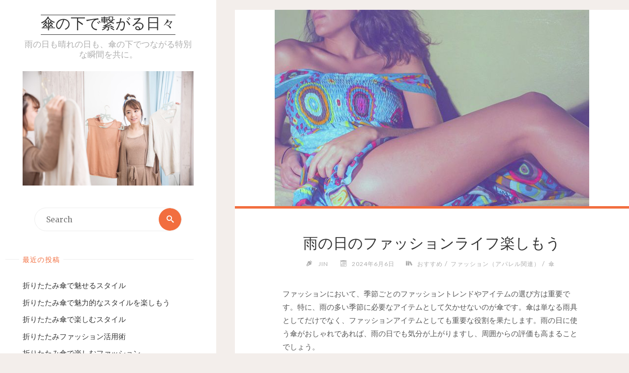

--- FILE ---
content_type: text/html; charset=UTF-8
request_url: https://tempofurnishings.com/?p=22
body_size: 8965
content:
<!DOCTYPE html>
<html lang="ja">
<head>
<meta name="viewport" content="width=device-width, user-scalable=yes, initial-scale=1.0">
<meta http-equiv="X-UA-Compatible" content="IE=edge" /><meta charset="UTF-8">
<link rel="profile" href="http://gmpg.org/xfn/11">
<link rel="pingback" href="https://tempofurnishings.com/xmlrpc.php">
<title>雨の日のファッションライフ楽しもう &#8211; 傘の下で繋がる日々</title>
<link rel='dns-prefetch' href='//s.w.org' />
<link rel="alternate" type="application/rss+xml" title="傘の下で繋がる日々 &raquo; フィード" href="https://tempofurnishings.com/?feed=rss2" />
<link rel="alternate" type="application/rss+xml" title="傘の下で繋がる日々 &raquo; コメントフィード" href="https://tempofurnishings.com/?feed=comments-rss2" />
<link rel="alternate" type="application/rss+xml" title="傘の下で繋がる日々 &raquo; 雨の日のファッションライフ楽しもう のコメントのフィード" href="https://tempofurnishings.com/?feed=rss2&#038;p=22" />
		<script type="text/javascript">
			window._wpemojiSettings = {"baseUrl":"https:\/\/s.w.org\/images\/core\/emoji\/2.2.1\/72x72\/","ext":".png","svgUrl":"https:\/\/s.w.org\/images\/core\/emoji\/2.2.1\/svg\/","svgExt":".svg","source":{"concatemoji":"https:\/\/tempofurnishings.com\/wp-includes\/js\/wp-emoji-release.min.js?ver=4.7.3"}};
			!function(a,b,c){function d(a){var b,c,d,e,f=String.fromCharCode;if(!k||!k.fillText)return!1;switch(k.clearRect(0,0,j.width,j.height),k.textBaseline="top",k.font="600 32px Arial",a){case"flag":return k.fillText(f(55356,56826,55356,56819),0,0),!(j.toDataURL().length<3e3)&&(k.clearRect(0,0,j.width,j.height),k.fillText(f(55356,57331,65039,8205,55356,57096),0,0),b=j.toDataURL(),k.clearRect(0,0,j.width,j.height),k.fillText(f(55356,57331,55356,57096),0,0),c=j.toDataURL(),b!==c);case"emoji4":return k.fillText(f(55357,56425,55356,57341,8205,55357,56507),0,0),d=j.toDataURL(),k.clearRect(0,0,j.width,j.height),k.fillText(f(55357,56425,55356,57341,55357,56507),0,0),e=j.toDataURL(),d!==e}return!1}function e(a){var c=b.createElement("script");c.src=a,c.defer=c.type="text/javascript",b.getElementsByTagName("head")[0].appendChild(c)}var f,g,h,i,j=b.createElement("canvas"),k=j.getContext&&j.getContext("2d");for(i=Array("flag","emoji4"),c.supports={everything:!0,everythingExceptFlag:!0},h=0;h<i.length;h++)c.supports[i[h]]=d(i[h]),c.supports.everything=c.supports.everything&&c.supports[i[h]],"flag"!==i[h]&&(c.supports.everythingExceptFlag=c.supports.everythingExceptFlag&&c.supports[i[h]]);c.supports.everythingExceptFlag=c.supports.everythingExceptFlag&&!c.supports.flag,c.DOMReady=!1,c.readyCallback=function(){c.DOMReady=!0},c.supports.everything||(g=function(){c.readyCallback()},b.addEventListener?(b.addEventListener("DOMContentLoaded",g,!1),a.addEventListener("load",g,!1)):(a.attachEvent("onload",g),b.attachEvent("onreadystatechange",function(){"complete"===b.readyState&&c.readyCallback()})),f=c.source||{},f.concatemoji?e(f.concatemoji):f.wpemoji&&f.twemoji&&(e(f.twemoji),e(f.wpemoji)))}(window,document,window._wpemojiSettings);
		</script>
		<style type="text/css">
img.wp-smiley,
img.emoji {
	display: inline !important;
	border: none !important;
	box-shadow: none !important;
	height: 1em !important;
	width: 1em !important;
	margin: 0 .07em !important;
	vertical-align: -0.1em !important;
	background: none !important;
	padding: 0 !important;
}
</style>
<link rel='stylesheet' id='verbosa-themefonts-css'  href='https://tempofurnishings.com/wp-content/themes/verbosa/resources/fonts/fontfaces.css?ver=1.1.1' type='text/css' media='all' />
<link rel='stylesheet' id='verbosa-googlefonts-css'  href='//fonts.googleapis.com/css?family=Merriweather%7CJosefin+Sans%7CLato%7CMerriweather%3A400%7CJosefin+Sans%3A300%7CLato%3A300%7CLato%3A400%7CMerriweather%3A300&#038;ver=1.1.1' type='text/css' media='all' />
<link rel='stylesheet' id='verbosa-main-css'  href='https://tempofurnishings.com/wp-content/themes/verbosa/style.css?ver=1.1.1' type='text/css' media='all' />
<style id='verbosa-main-inline-css' type='text/css'>
 #content, #colophon-inside { max-width: 1440px; } #sidebar { width: 440px; } #container.two-columns-left .main, #container.two-columns-right .main { width: calc(97% - 440px); } #container.two-columns-left #sidebar-back, #container.two-columns-right #sidebar-back { width: calc( 50% - 280px); min-width: 440px;} html { font-family: Merriweather; font-size: 16px; font-weight: 400; line-height: 1.8; } #site-title { font-family: Josefin Sans; font-size: 200%; font-weight: 300; } #site-description { font-family: Lato; font-size: 110%; font-weight: 300; } #access ul li a { font-family: Merriweather; font-size: 100%; font-weight: 400; } #mobile-menu ul li a { font-family: Merriweather; } .widget-title { font-family: Lato; font-size: 90%; font-weight: 400; } .widget-container { font-family: Merriweather; font-size: 100%; font-weight: 400; } .entry-title, #reply-title { font-family: Merriweather; color: #333; font-size: 200%; font-weight: 300;} h1 { font-size: 2.76em; } h2 { font-size: 2.4em; } h3 { font-size: 2.04em; } h4 { font-size: 1.68em; } h5 { font-size: 1.32em; } h6 { font-size: 0.96em; } h1, h2, h3, h4, h5, h6 { font-family: Merriweather; font-weight: 400; } body { color: #555; background-color: #F3EEEB; } #site-title a, #access li { color: #333; } #site-description { color: #AEAEAE; } #access a, #access .dropdown-toggle, #mobile-menu a, #mobile-menu .dropdown-toggle { color: #555; } #access a:hover, #mobile-menu a:hover { color: #F26E3F; } #access li a span:before { background-color: #cccccc; } #access li:hover > a:before { background-color: #F26E3F; } .dropdown-toggle:hover:after { border-color: #AEAEAE;} .searchform:before { background-color: #F26E3F; color: #fff;} #colophon .searchform:before { color: #fff; } article.hentry, .main > div:not(#content-masonry), .comment-header, .main > header, .main > nav#nav-below, .pagination span, .pagination a, #nav-old-below, .content-widget { background-color: #fff; } #sidebar-back, #sidebar, nav#mobile-menu { background-color: #fff; } .pagination a:hover, .pagination span:hover { border-color: #AEAEAE;} #breadcrumbs-container { background-color: #fff;} #colophon { background-color: #fff; } span.entry-format i { color: #AEAEAE; border-color: #AEAEAE;} span.entry-format i:hover { color: #F26E3F; } .entry-format > i:before { color: #AEAEAE;} .entry-content blockquote::before, .entry-content blockquote::after { color: rgba(85,85,85,0.1); } a { color: #333; } a:hover, .entry-meta span a:hover, .widget-title span, .comments-link a:hover { color: #F26E3F; } .entry-meta a { background-image: linear-gradient(to bottom, #F26E3F 0%, #F26E3F 100%);} .entry-title a { background-image: linear-gradient(to bottom, #333 0%, #333 100%);} #author-info #author-avatar img { border-color: #eeeeee; background-color: #fff ;} #footer a, .page-title strong { color: #333; } #footer a:hover { color: #F26E3F; } .socials a { border-color: #333;} .socials a:before { color: #333; } .socials a:after { background-color: #F26E3F; } #commentform { } #toTop .icon-back2top:before { color: #333; } #toTop:hover .icon-back2top:before { color: #F26E3F; } .page-link a:hover { background: #F26E3F; color: #F3EEEB; } .page-link > span > em { background-color: #eeeeee; } .verbosa-caption-one .main .wp-caption .wp-caption-text { border-color: #eeeeee; } .verbosa-caption-two .main .wp-caption .wp-caption-text { background-color: #f5f5f5; } .verbosa-image-one .entry-content img[class*="align"], .verbosa-image-one .entry-summary img[class*="align"], .verbosa-image-two .entry-content img[class*='align'], .verbosa-image-two .entry-summary img[class*='align'] { border-color: #eeeeee; } .verbosa-image-five .entry-content img[class*='align'], .verbosa-image-five .entry-summary img[class*='align'] { border-color: #F26E3F; } /* diffs */ #sidebar .searchform { border-color: #eeeeee; } #colophon .searchform { border-color: #eeeeee; } .main .searchform { border-color: #eeeeee; background-color: #fff;} .searchform .searchsubmit { color: #AEAEAE;} .socials a:after { color: #fff;} #breadcrumbs-nav .icon-angle-right::before, .entry-meta span, .entry-meta span a, .entry-utility span, .entry-meta time, .comment-meta a, .entry-meta .icon-metas:before, a.continue-reading-link { color: #AEAEAE; font-family: Lato; font-size: 90%; font-weight: 400; } a.continue-reading-link { background-color: #F26E3F; color: #fff; } a.continue-reading-link:hover { background-color: #333; } .comment-form > p:before { color: #AEAEAE; } .comment-form > p:hover:before { color: #F26E3F; } code, #nav-below .nav-previous a:before, #nav-below .nav-next a:before { background-color: #eeeeee; } #nav-below .nav-previous a:hover:before, #nav-below .nav-next a:hover:before { background-color: #dddddd; } #nav-below em { color: #AEAEAE;} #nav-below > div:before { border-color: #eeeeee; background-color: #fff;} #nav-below > div:hover:before { border-color: #dddddd; background-color: #dddddd;} pre, article #author-info, .comment-author, #nav-comments, .page-link, .commentlist .comment-body, .commentlist .pingback, .commentlist img.avatar { border-color: #eeeeee; } #sidebar .widget-title span { background-color: #fff; } #sidebar .widget-title:after { background-color: #eeeeee; } #site-copyright, #footer { border-color: #eeeeee; } #colophon .widget-title span { background-color: #fff; } #colophon .widget-title:after { background-color: #eeeeee; } select, input[type], textarea { color: #555; /*background-color: #f5f5f5;*/ } input[type="submit"], input[type="reset"] { background-color: #333; color: #fff; } input[type="submit"]:hover, input[type="reset"]:hover { background-color: #F26E3F; } select, input[type], textarea { border-color: #e9e9e9; } input[type]:hover, textarea:hover, input[type]:focus, textarea:focus { /*background-color: rgba(245,245,245,0.65);*/ border-color: #cdcdcd; } hr { background-color: #e9e9e9; } #toTop { background-color: rgba(250,250,250,0.8) } .main .entry-content, .main .entry-summary { text-align: Default; } .main p, .main ul, .main ol, .main dd, .main pre, .main hr { margin-bottom: 1.0em; } .main p { text-indent: 0.0em;} .main a.post-featured-image { background-position: center center; } .main .featured-bar { height: 5px; background-color: #F26E3F;} .main .featured-bar:before { background-color: #333;} .main { margin-top: 20px; } .verbosa-cropped-featured .main .post-thumbnail-container { height: 400px; } .verbosa-responsive-featured .main .post-thumbnail-container { max-height: 400px; height: auto; } article.hentry, #breadcrumbs-nav, .verbosa-magazine-one #content-masonry article.hentry, .verbosa-magazine-one .pad-container { padding-left: 12%; padding-right: 12%; } .verbosa-magazine-two #content-masonry article.hentry, .verbosa-magazine-two .pad-container, .with-masonry.verbosa-magazine-two #breadcrumbs-nav { padding-left: 5.71%; padding-right: 5.71%; } .verbosa-magazine-three #content-masonry article.hentry, .verbosa-magazine-three .pad-container, .with-masonry.verbosa-magazine-three #breadcrumbs-nav { padding-left: 3.87%; padding-right: 3.87%; } article.hentry .post-thumbnail-container { margin-left: -18%; margin-right: -18%; width: 136%; } #branding img.header-image { max-height: 250px; } .lp-staticslider .staticslider-caption-title, .seriousslider.seriousslider-theme .seriousslider-caption-title { font-family: Josefin Sans; /* font-weight: 300; */ } .lp-staticslider .staticslider-caption-text, .seriousslider.seriousslider-theme .seriousslider-caption-text { font-family: Lato; font-weight: 300; } a[class^="staticslider-button"] { font-family: Lato; font-size: 90%; font-weight: 400; } .lp-text-overlay, .lp-text { background-color: #fff; } .lp-staticslider .staticslider-caption, .seriousslider.seriousslider-theme .seriousslider-caption, .verbosa-landing-page .lp-text-inside, .verbosa-landing-page .lp-posts-inside, .verbosa-landing-page .lp-page-inside, .verbosa-landing-page .content-widget { max-width: 1440px; } .verbosa-landing-page .content-widget { margin: 0 auto; } a.staticslider-button-1 { color: #fff; border-color: #F26E3F; background-color: #F26E3F; } a.staticslider-button-1:hover { color: #F26E3F; } a.staticslider-button-2 { border-color: #fff; background-color: #fff; color: #555; } .staticslider-button-2:hover { color: #fff; background-color: transparent; } 
/* Verbosa Custom CSS */
</style>
<!--[if lt IE 9]>
<script type='text/javascript' src='https://tempofurnishings.com/wp-content/themes/verbosa/resources/js/html5shiv.min.js?ver=1.1.1'></script>
<![endif]-->
<link rel='https://api.w.org/' href='https://tempofurnishings.com/?rest_route=/' />
<link rel="EditURI" type="application/rsd+xml" title="RSD" href="https://tempofurnishings.com/xmlrpc.php?rsd" />
<link rel="wlwmanifest" type="application/wlwmanifest+xml" href="https://tempofurnishings.com/wp-includes/wlwmanifest.xml" /> 
<link rel='prev' title='ファッション傘の選び方と重要性' href='https://tempofurnishings.com/?p=19' />
<link rel='next' title='日傘のファッションアクセサリーとしての重要性' href='https://tempofurnishings.com/?p=25' />
<meta name="generator" content="WordPress 4.7.3" />
<link rel="canonical" href="https://tempofurnishings.com/?p=22" />
<link rel='shortlink' href='https://tempofurnishings.com/?p=22' />
<link rel="alternate" type="application/json+oembed" href="https://tempofurnishings.com/?rest_route=%2Foembed%2F1.0%2Fembed&#038;url=https%3A%2F%2Ftempofurnishings.com%2F%3Fp%3D22" />
<link rel="alternate" type="text/xml+oembed" href="https://tempofurnishings.com/?rest_route=%2Foembed%2F1.0%2Fembed&#038;url=https%3A%2F%2Ftempofurnishings.com%2F%3Fp%3D22&#038;format=xml" />
		<style type="text/css">.recentcomments a{display:inline !important;padding:0 !important;margin:0 !important;}</style>
		</head>

<body class="post-template-default single single-post postid-22 single-format-standard verbosa-image-one verbosa-caption-two verbosa-responsive-featured verbosa-magazine-two verbosa-magazine-layout comhide-in-posts verbosa-comment-placeholder verbosa-elementshadow" itemscope itemtype="http://schema.org/WebPage">

<div id="content" class="cryout">

<div id="container" class="two-columns-left">
		<div id="sidebar">

		<header id="header"  itemscope itemtype="http://schema.org/WPHeader">
			<nav id="mobile-menu">
				<span id="nav-cancel"><i class="icon-cross"></i></span>
				<div id="mobile-nav"><ul>
<li ><a href="https://tempofurnishings.com/"><span>ホーム</span></a></li></ul></div>
			</nav>
			<div id="branding" role="banner">
			<div class="identity"><div itemprop="headline" id="site-title"><span> <a href="https://tempofurnishings.com/"  rel="home">傘の下で繋がる日々</a> </span></div><span id="site-description"  itemprop="description" >雨の日も晴れの日も、傘の下でつながる特別な瞬間を共に。</span></div>							<img class="header-image" alt="雨の日のファッションライフ楽しもう" src="https://tempofurnishings.com/wp-content/uploads/2024/05/3290991_m.jpg" />
				
<aside id="primary" class="widget-area sidey" role="complementary"  itemscope itemtype="http://schema.org/WPSideBar">
	
	<section id="search-2" class="widget-container widget_search">
<form role="search" method="get" class="searchform" action="https://tempofurnishings.com/">
	<label>
		<span class="screen-reader-text">Search for:</span>
		<input type="search" class="s" placeholder="Search" value="" name="s" />
	</label>
	<button type="submit" class="searchsubmit"><span class="screen-reader-text">Search</span><i class="icon-search"></i></button>
</form>
</section>		<section id="recent-posts-2" class="widget-container widget_recent_entries">		<h3 class="widget-title"><span>最近の投稿</span></h3>		<ul>
					<li>
				<a href="https://tempofurnishings.com/?p=140">折りたたみ傘で魅せるスタイル</a>
						</li>
					<li>
				<a href="https://tempofurnishings.com/?p=137">折りたたみ傘で魅力的なスタイルを楽しもう</a>
						</li>
					<li>
				<a href="https://tempofurnishings.com/?p=134">折りたたみ傘で楽しむスタイル</a>
						</li>
					<li>
				<a href="https://tempofurnishings.com/?p=131">折りたたみファッション活用術</a>
						</li>
					<li>
				<a href="https://tempofurnishings.com/?p=128">折りたたみ傘で楽しむファッション</a>
						</li>
				</ul>
		</section>		<section id="recent-comments-2" class="widget-container widget_recent_comments"><h3 class="widget-title"><span>最近のコメント</span></h3><ul id="recentcomments"></ul></section><section id="archives-2" class="widget-container widget_archive"><h3 class="widget-title"><span>アーカイブ</span></h3>		<ul>
			<li><a href='https://tempofurnishings.com/?m=202410'>2024年10月</a></li>
	<li><a href='https://tempofurnishings.com/?m=202409'>2024年9月</a></li>
	<li><a href='https://tempofurnishings.com/?m=202408'>2024年8月</a></li>
	<li><a href='https://tempofurnishings.com/?m=202407'>2024年7月</a></li>
	<li><a href='https://tempofurnishings.com/?m=202406'>2024年6月</a></li>
	<li><a href='https://tempofurnishings.com/?m=202405'>2024年5月</a></li>
		</ul>
		</section><section id="categories-2" class="widget-container widget_categories"><h3 class="widget-title"><span>カテゴリー</span></h3>		<ul>
	<li class="cat-item cat-item-17"><a href="https://tempofurnishings.com/?cat=17" >おしゃれ</a>
</li>
	<li class="cat-item cat-item-7"><a href="https://tempofurnishings.com/?cat=7" >おすすめ</a>
</li>
	<li class="cat-item cat-item-2"><a href="https://tempofurnishings.com/?cat=2" >ファッション（アパレル関連）</a>
</li>
	<li class="cat-item cat-item-12"><a href="https://tempofurnishings.com/?cat=12" >メンズ</a>
</li>
	<li class="cat-item cat-item-14"><a href="https://tempofurnishings.com/?cat=14" >レディース</a>
</li>
	<li class="cat-item cat-item-4"><a href="https://tempofurnishings.com/?cat=4" >人気</a>
</li>
	<li class="cat-item cat-item-6"><a href="https://tempofurnishings.com/?cat=6" >傘</a>
</li>
	<li class="cat-item cat-item-15"><a href="https://tempofurnishings.com/?cat=15" >完全</a>
</li>
	<li class="cat-item cat-item-19"><a href="https://tempofurnishings.com/?cat=19" >折りたたみ</a>
</li>
	<li class="cat-item cat-item-13"><a href="https://tempofurnishings.com/?cat=13" >折りたたみ傘</a>
</li>
	<li class="cat-item cat-item-3"><a href="https://tempofurnishings.com/?cat=3" >日傘</a>
</li>
	<li class="cat-item cat-item-8"><a href="https://tempofurnishings.com/?cat=8" >色</a>
</li>
	<li class="cat-item cat-item-9"><a href="https://tempofurnishings.com/?cat=9" >選び方</a>
</li>
	<li class="cat-item cat-item-10"><a href="https://tempofurnishings.com/?cat=10" >雨</a>
</li>
		</ul>
</section><section id="meta-2" class="widget-container widget_meta"><h3 class="widget-title"><span>メタ情報</span></h3>			<ul>
						<li><a href="https://tempofurnishings.com/wp-login.php">ログイン</a></li>
			<li><a href="https://tempofurnishings.com/?feed=rss2">投稿の <abbr title="Really Simple Syndication">RSS</abbr></a></li>
			<li><a href="https://tempofurnishings.com/?feed=comments-rss2">コメントの <abbr title="Really Simple Syndication">RSS</abbr></a></li>
			<li><a href="https://ja.wordpress.org/" title="Powered by WordPress, state-of-the-art semantic personal publishing platform.">WordPress.org</a></li>			</ul>
			</section>
	</aside>

				<a id="nav-toggle"><span>&nbsp;</span></a>
				<nav id="access" role="navigation"  aria-label="Primary Menu"  itemscope itemtype="http://schema.org/SiteNavigationElement">
				<h3 class="widget-title menu-title"><span>Menu</span></h3>
						<div class="skip-link screen-reader-text">
		<a href="#main" title="Skip to content"> Skip to content </a>
	</div>
	<div id="prime_nav"><ul>
<li ><a href="https://tempofurnishings.com/"><span>ホーム</span></a></li></ul></div>
				</nav><!-- #access -->

			</div><!-- #branding -->
		</header><!-- #header -->

		
<aside id="secondary" class="widget-area sidey" role="complementary"  itemscope itemtype="http://schema.org/WPSideBar">

		
	</aside>
		
<aside id="tertiary" class="widget-area sidey" role="complementary"  itemscope itemtype="http://schema.org/WPSideBar">
	
	
	</aside>

			<footer id="footer" role="contentinfo"  itemscope itemtype="http://schema.org/WPFooter">
		<div id="footer-inside">
			<div id="site-copyright"></div><div id="poweredby">Powered by<a target="_blank" href="http://www.cryoutcreations.eu/wordpress-themes/verbosa" title="Verbosa Theme by Cryout Creations"> Verbosa</a> &amp; <a target="_blank" href="http://wordpress.org/" title="Semantic Personal Publishing Platform">  WordPress.</a></div>		</div> <!-- #footer-inside -->
	</footer><!-- #footer -->

		</div><!--sidebar-->
		<div id="sidebar-back"></div>
	<main id="main" role="main" class="main">
		
		
			<article id="post-22" class="post-22 post type-post status-publish format-standard has-post-thumbnail hentry category-7 category-2 category-6 tag-5" itemscope itemtype="http://schema.org/Article" itemprop="mainEntity">

				<div class="post-thumbnail-container"  itemprop="image" itemscope itemtype="http://schema.org/ImageObject">
			<a href="https://tempofurnishings.com/?p=22" title="雨の日のファッションライフ楽しもう"
				 style="background-image: url(https://tempofurnishings.com/wp-content/uploads/2024/05/19711987966_9f8d6f2da8_k.jpg)"  class="post-featured-image" >
			</a>
			<a class="responsive-featured-image" href="https://tempofurnishings.com/?p=22" title="雨の日のファッションライフ楽しもう">
				<img class="post-featured-image" alt="雨の日のファッションライフ楽しもう"  itemprop="url" src="https://tempofurnishings.com/wp-content/uploads/2024/05/19711987966_9f8d6f2da8_k.jpg" />
			</a>

			<meta itemprop="width" content="640">
			<meta itemprop="height" content="480">
		</div>
		<div class="featured-bar"></div>
			<header class="entry-header">
								<h1 class="entry-title"  itemprop="headline">雨の日のファッションライフ楽しもう</h1>
				<div class="entry-meta">
					<span class="author vcard" itemscope itemtype="http://schema.org/Person" itemprop="author">
				<i class="icon-pen icon-metas" title="Author"></i>
				<a class="url fn n" href="https://tempofurnishings.com/?author=1" title="View all posts by Jin" itemprop="url">
					<em itemprop="name">Jin</em>
				</a>
			</span>
		<span class="onDate date" >
				<i class="icon-calendar icon-metas" title="Date"></i>
				<time class="published" datetime="2024-06-06T21:01:33+00:00"  itemprop="datePublished">
					2024年6月6日				</time>
				<time class="updated" datetime="2024-05-26T21:02:29+00:00"  itemprop="dateModified"></time>
		</span>
		<span class="bl_categ" >
					<i class="icon-books icon-metas" title="Categories"></i><a href="https://tempofurnishings.com/?cat=7" rel="category">おすすめ</a> / <a href="https://tempofurnishings.com/?cat=2" rel="category">ファッション（アパレル関連）</a> / <a href="https://tempofurnishings.com/?cat=6" rel="category">傘</a></span>				</div><!-- .entry-meta -->
			</header>

			
			<div class="entry-content"  itemprop="articleBody">
				<p>ファッションにおいて、季節ごとのファッショントレンドやアイテムの選び方は重要です。<span id="more-22"></span>特に、雨の多い季節に必要なアイテムとして欠かせないのが傘です。傘は単なる雨具としてだけでなく、ファッションアイテムとしても重要な役割を果たします。雨の日に使う傘がおしゃれであれば、雨の日でも気分が上がりますし、周囲からの評価も高まることでしょう。</p>
<p>傘を選ぶ際には、デザインだけでなく機能性も重要です。たとえば、強風にも負けない丈夫な傘や自動で開閉する便利な傘など、機能面で優れたものを選ぶことが大切です。また、持ち運びやすいコンパクトなサイズの傘もおすすめです。バッグにすっぽり収まるようなサイズ感の傘は、外出先でも気軽に持ち歩くことができ便利です。</p>
<p>ファッションにおいても傘は重要なアクセサリーとして位置付けられています。傘の持つカラーや柄、形状によって、コーディネートのアクセントになることがあります。たとえば、シンプルなコーディネートに華やかさをプラスするためには、カラフルでポップな柄の傘を取り入れるのがおすすめです。逆に、洗練された大人の雰囲気を演出したい場合には、無地でシックなデザインの傘がマッチするでしょう。</p>
<p>傘をファッションの一部として取り入れる際には、シーズンや天候に合わせた選び方もポイントです。例えば、春や夏などの明るい季節には、カラフルで軽やかな傘を選ぶとコーディネートに爽やかさを加えることができます。一方、秋や冬などのシーズンには、落ち着いたカラーの傘や防寒性の高い傘を選ぶことで、季節感を演出することができます。また、傘だけでなく雨の日に重要なアイテムとしておすすめしたいのが、レインブーツやレインコートなどもあります。</p>
<p>これらのアイテムも、機能性とデザイン性を兼ね備えたものを選ぶことで、雨の日でもおしゃれを楽しむことができます。ファッションにおいて、季節や天候に合わせたアイテム選びやコーディネートは重要です。傘はその中でも欠かせないアイテムであり、ファッションを楽しむ上で重要な役割を果たしています。傘を選ぶ際にはデザインや機能性だけでなく、季節感やコーディネートに合わせた選び方を心がけることで、おしゃれな雨の日を過ごすことができるでしょう。</p>
<p>雨の日だからこそ、おしゃれを楽しんでみてはいかがでしょうか。ファッションにおいて、雨の日に必要な傘は単なる雨具だけでなく、重要なファッションアイテムとしても注目されています。傘選びの際にはデザインと機能性の両方を考慮することが重要であり、強風にも負けない丈夫な傘やコンパクトなサイズの持ち運びやすい傘がおすすめです。さらに、傘のカラーや柄、形状を使ってコーディネートのアクセントとして取り入れることで、おしゃれな雨の日を楽しむことができます。</p>
<p>季節や天候に合わせた選び方やコーディネートに気を配ることで、雨の日でもファッションを楽しむことができます。レインブーツやレインコートなどの雨の日に重要なアイテムも組み合わせることで、おしゃれを存分に楽しめるでしょう。雨の日だからこそ、ファッションを楽しんでみませんか。</p>
							</div><!-- .entry-content -->

			
			<footer class="entry-meta">
						<div class="entry-meta">
			<span class="footer-tags"  itemprop="keywords">
				<i class="icon-bookmark icon-metas" title="Tagged"></i>&nbsp;<a href="https://tempofurnishings.com/?tag=%e5%a4%a9%e6%b0%97" rel="tag">天気</a>			</span>
		</div>
					</footer><!-- .entry-meta -->

			<nav id="nav-below" class="navigation" role="navigation">
				<div class="nav-previous"><em>Previous Post</em><a href="https://tempofurnishings.com/?p=19" rel="prev"><span>ファッション傘の選び方と重要性</span></a></div>
				<div class="nav-next"><em>Next Post</em><a href="https://tempofurnishings.com/?p=25" rel="next"><span>日傘のファッションアクセサリーとしての重要性</span></a></div>
			</nav><!-- #nav-below -->

		
<section id="comments">
	
	
		<div id="respond" class="comment-respond">
		<h3 id="reply-title" class="comment-reply-title">コメントを残す <small><a rel="nofollow" id="cancel-comment-reply-link" href="/?p=22#respond" style="display:none;">コメントをキャンセル</a></small></h3>			<form action="https://tempofurnishings.com/wp-comments-post.php" method="post" id="commentform" class="comment-form" novalidate>
				<p class="comment-notes"><span id="email-notes">メールアドレスが公開されることはありません。</span> <span class="required">*</span> が付いている欄は必須項目です</p><p class="comment-form-comment"><label for="comment">Comment</label><textarea placeholder="Comment" id="comment" name="comment" cols="45" rows="8" aria-required="true"></textarea></p><p class="comment-form-author"><label for="author">Name<span class="required">*</span></label> <input id="author" placeholder="Name*" name="author" type="text" value="" size="30" maxlength="245" aria-required='true' /></p>
<p class="comment-form-email"><label for="email">Email<span class="required">*</span></label> <input id="email" placeholder="Email*" name="email" type="email" value="" size="30"  maxlength="100" aria-describedby="email-notes" aria-required='true' /></p>
<p class="comment-form-url"><label for="url">Website</label><input id="url" placeholder="Website" name="url" type="url" value="" size="30"  maxlength="200" /></p>
<p class="comment-form-cookies-consent"><label for="wp-comment-cookies-consent"><input id="wp-comment-cookies-consent" name="wp-comment-cookies-consent" type="checkbox" value="yes" />Save my name, email, and site URL in my browser for next time I post a comment.</label></p>
<p class="form-submit"><input name="submit" type="submit" id="submit" class="submit" value="コメントを送信" /> <input type='hidden' name='comment_post_ID' value='22' id='comment_post_ID' />
<input type='hidden' name='comment_parent' id='comment_parent' value='0' />
</p>			</form>
			</div><!-- #respond -->
	</section><!-- #comments -->
		<link itemprop="mainEntityOfPage" href="https://tempofurnishings.com/?page_id=22" />		</article><!-- #post-## -->


		</main><!-- #main -->
</div><!-- #container -->

		<div style="clear:both;"></div>

	</div><!-- #content -->

	<aside id="colophon" role="complementary" class="footer-three  cryout" itemscope itemtype="http://schema.org/WPSideBar">
		<div id="colophon-inside">
					</div>
	</aside><!-- #colophon -->

<div id="toTop"><i class="icon-back2top"></i> </div><script type='text/javascript' src='https://tempofurnishings.com/wp-includes/js/wp-embed.min.js?ver=4.7.3'></script>
<script type='text/javascript' src='https://tempofurnishings.com/wp-includes/js/jquery/jquery.js?ver=1.12.4'></script>
<script type='text/javascript' src='https://tempofurnishings.com/wp-includes/js/jquery/jquery-migrate.min.js?ver=1.4.1'></script>
<script type='text/javascript'>
/* <![CDATA[ */
var verbosa_settings = {"masonry":"1","rtl":"","magazine":"2","fitvids":"1","is_mobile":""};
/* ]]> */
</script>
<script type='text/javascript' src='https://tempofurnishings.com/wp-content/themes/verbosa/resources/js/frontend.js?ver=1.1.1'></script>
<script type='text/javascript' src='https://tempofurnishings.com/wp-includes/js/imagesloaded.min.js?ver=3.2.0'></script>
<script type='text/javascript' src='https://tempofurnishings.com/wp-includes/js/masonry.min.js?ver=3.3.2'></script>
<script type='text/javascript' src='https://tempofurnishings.com/wp-includes/js/jquery/jquery.masonry.min.js?ver=3.1.2b'></script>
<script type='text/javascript' src='https://tempofurnishings.com/wp-includes/js/comment-reply.min.js?ver=4.7.3'></script>
</body>
</html>


--- FILE ---
content_type: text/css
request_url: https://tempofurnishings.com/wp-content/themes/verbosa/style.css?ver=1.1.1
body_size: 12493
content:
/*
Theme Name: Verbosa
Theme URI: http://www.cryoutcreations.eu/wordpress-themes/verbosa
Description: Are you a writer? An author? Or maybe a photographer? An artist? Perhaps you do online reviews? Or are you just casually blogging about music, movies and such? Do you like to ramble on? Are you a creator? Do you generate content of any kind? Are we asking too many questions? Is this too much? Have we crossed the line? Well then you should give Verbosa a try as she may have all the tools needed to assist you and your creativity. Verbosa is all about elegant typography, efficient use of contrast, spacing and simplicity. We used all the tricks at our disposal to improve legibility, create emphasis and generate a proper design flow that would make your content more inviting to be read. Verbosa is also truly responsive, with a fluid layout, uses microformats and microdata for best SEO results, takes great advantage of featured images, supports Google fonts, has social menus with over 100 social icons, is translation ready and RTL. And everything's editable via the customizer with over 100 options! And as an extra, we've coded in a fresh and exquisite perfume that will follow you everywhere once you install the theme!
Author: Cryout Creations
Author URI: http://www.cryoutcreations.eu
Version: 1.1.1
License: GNU General Public License v3.0
License URI: http://www.gnu.org/licenses/gpl-3.0.html
Tags: one-column, two-columns, right-sidebar, left-sidebar, footer-widgets, grid-layout, custom-background, custom-colors, custom-header, flexible-header, custom-menu, featured-images, full-width-template, microformats, post-formats, rtl-language-support,  sticky-post, theme-options, threaded-comments, translation-ready, blog, news, photography
Text Domain: verbosa

Verbosa WordPress Theme - Copyright 2015, Cryout Creations - http://www.cryoutcreations.eu
This theme, like WordPress, is licensed under the GPL.
*/

/*
--------------------------------------------------------------
	== IMPORTANT ==
--------------------------------------------------------------

Any changes made to this or any other of the theme's files will be lost at the next update.

To safely make customizations to the theme:
- for CSS-only use the theme's "Custom CSS" field or a CSS plugin;
- for advanced CSS, layout changes and other customizations use a child theme;

--------------------------------------------------------------
	== TABLE OF CONTENTS ==
--------------------------------------------------------------

	# Reset CSS
	# Theme specific defaults
	# Layout
	# Header
		## Main menu
		## Mobile menu
	# Footer
		## Footer widget area
	# Content
		## Page titles
		## Post metas
		## Author info
		## Articles
		## Images
		## Page navigation
	# Landing Page
	# Post formats
	# Comments
		## Comment form
	# Widget areas
		## Main widget areas
		## Before content and after content
		## Callendar widget
	# Searchform
	# Socials
	# Miscellaneous
		## Back to top
		## Custom image border
		## Custom captions
		## Breadcrumbs
		## Pagination
		## Continue reading
		## Blockquotes
	# Conditionals
	# Fixes
	# Responsiveness


/*--------------------------------------------------------------
	# RESET CSS
--------------------------------------------------------------*/

/* http://meyerweb.com/eric/tools/css/reset/ v2.0 | 20110126 License: none (public domain)*/
html, body, div, span, applet, object, iframe,
h1, h2, h3, h4, h5, h6, p, blockquote, pre,
a, abbr, acronym, address, big, cite, code,
del, dfn, em, img, ins, kbd, q, s, samp,
small, strike, strong, sub, sup, tt, var,
b, u, i, center,
dl, dt, dd, ol, ul, li,
fieldset, form, label, legend,
table, caption, tbody, tfoot, thead, tr, th, td,
article, aside, canvas, details, embed,
figure, figcaption, footer, header, hgroup,
menu, nav, output, ruby, section, summary,
time, mark, audio, video {
	margin: 0;
	padding: 0;
	border: 0;
	font-size: 100%;
	font: inherit;
	/*vertical-align: baseline;*/
}

*, *:before, *:after {
	-webkit-box-sizing: border-box;
	-moz-box-sizing: border-box;
	box-sizing: border-box;
}

/* HTML5 display-role reset for older browsers */
article, aside, details, figcaption, figure,
footer, header, hgroup, main, menu, nav, section {
	display: block;
}

body {
	-webkit-font-smoothing: antialiased;
	-moz-font-smoothing: grayscale;
	-moz-osx-font-smoothing: grayscale;
	text-rendering: optimizeLegibility;
}

blockquote, q {
	quotes: none;
}

blockquote:before,
blockquote:after,
q:before,
q:after {
	content: '';
	content: none;
}

table {
	border-collapse: collapse;
	border-spacing: 0;
}

/*--------------------------------------------------------------
	# THEME SPECIFIC DEFAULTS
--------------------------------------------------------------*/

html {
	line-height: 1.8;
}

h1,
h2,
h3,
h4,
h5,
h6 {
	clear: both;
	font-weight: normal;
}

kbd,
tt,
var,
pre {
	font-family: "Courier 10 Pitch", Courier, monospace;
	overflow: auto;
}

pre {
	border: 1px solid transparent;
}

code {
    overflow: auto;
    text-indent: 0;
	vertical-align: middle;
	font-family: Monaco, Consolas, "Andale Mono", "DejaVu Sans Mono", monospace;
	padding: 0 5px;
}

q, blockquote {
	font-family: Georgia, "Bitstream Charter", serif;
	font-size: 1.1em;
}

address {
	padding-left: 1em;
}

del {
	text-decoration: line-through;
}

a img {
	border: none;
}

hr {
	border: 0;
	clear: both;
	height: 1px;
}

/* Text elements */
.main ul ul,
.main ul ol,
.main ol ol,
.main ol ul {
	margin-bottom: 0;
}

.main ol > li {
	text-indent: 0;
}

.main li li {
	margin-left: 1em;
}

ul {
	list-style: inside disc;
}

ul ul {
	list-style: inside square;
}

ul ul ul {
	list-style: inside circle;
}

ol {
	list-style: inside decimal;
}

ol ol {
	list-style: inside upper-alpha;
}

ol ol ol {
	list-style: inside lower-roman;
}

ol ol ol ol {
	list-style: inside lower-alpha;
}

ul ul,
ol ol,
ul ol,
ol ul {
	margin-bottom: 0;
}

dl {
	margin: 0 0 2em 0;
}

dt {
	font-weight: bold;
}

strong {
	font-weight: bold;
}
cite,
em,
i {
	font-style: italic;
}

big {
	font-size: 131.25%;
}

ins {
	text-decoration: none;
}

pre {
	padding: 1em;
}

abbr,
acronym {
	border-bottom: 1px dotted;
	cursor: help;
}

sup,
sub {
	height: 0;
	line-height: 1;
	position: relative;
	vertical-align: baseline;
	font-size: .8em;
}

sup {
	bottom: 1ex;
}

sub {
	top: .5ex;
}

textarea,
select,
input[type="text"],
input[type="password"],
input[type="email"],
input[type="color"],
input[type="date"],
input[type="datetime"],
input[type="datetime-local"],
input[type="month"],
input[type="number"],
input[type="range"],
input[type="search"],
input[type="tel"],
input[type="time"],
input[type="url"],
input[type="week"]{
	max-width: 100%;
	padding: .7em 1em;
	border: 1px solid transparent;
	border-radius: 100px;
	font-family: inherit;
	font-size: inherit;
	background: transparent;
	-webkit-transition: border-top-color .3s .1s, border-bottom-color .3s .3s, border-left-color .3s 0s, border-right-color .3s .2s;
	-moz-transition: border-top-color .3s .1s, border-bottom-color .3s .3s, border-left-color .3s 0s, border-right-color .3s .2s;
	-o-transition: border-top-color .3s .1s, border-bottom-color .3s .3s, border-left-color .3s 0s, border-right-color .3s .2s;
	transition: border-top-color .3s .1s, border-bottom-color .3s .3s, border-left-color .3s 0s, border-right-color .3s .2s;
}

textarea {
	border-radius: 20px;
	line-height: 1.7;
}

select {
	border-radius: 100px 0 0 100px;
}

input[type="submit"],
input[type="reset"] {
	padding: .7em 1.5em;
	border: 0;
	font-family: inherit;
	font-size: .9em;
	border-radius: 100px;
	-webkit-transition: background-color .3s ease-in-out;
	-moz-transition: background-color .3s ease-in-out;
	-o-transition: background-color .3s ease-in-out;
	transition: background-color .3s ease-in-out;
}

select > option {
	padding: .2em 1em;
}

input::-moz-focus-inner{ /*Remove button padding in FF*/
    border: 0;
    padding: 0;
}

input:focus,
textarea:focus {
	outline: none;
}

embed, iframe {
	max-width: 100%;
}

a:link,
a:visited  {
    text-decoration: none;
}

/* Text meant only for screen readers */
.screen-reader-text {
	position: absolute;
	left: -9000px;
}

/*--------------------------------------------------------------
	# LAYOUT
--------------------------------------------------------------*/

#content {
	margin: 0 auto;
}

#container {
	float: left;
	margin: 0 auto;
	width: 100%;
	position: relative;
}

.main {
	margin-bottom: 0;
	min-height: 400px;
	overflow: hidden;
}

#sidebar {
	display: block;
	position: relative;
	padding: 2em 3em 0;
}

#sidebar-back {
    content: "";
    display: block;
    height: 100%;
    position: fixed;
	z-index: -1;
    left: 0;
    top: 0;
	bottom: 0;
}

body.verbosa-no-sidebar-back #sidebar-back {
	display: none;
}

#footer {
	clear: both;
	width: 100%;
}

/* One-column */
#container.one-column #branding {
	margin-top: 1.5em;
}

#container.one-column #sidebar {
	float: none;
	display: block;
	width: 100%;
	margin: 0 auto 3em;
}

#container.one-column #sidebar-back {
	display: none;
}

#container.one-column #access,
#container.one-column .sidey,
#container.one-column #footer {
	display: none;
}

#container.one-column #nav-toggle {
	display: block;
}

/* Two columns */
#container.two-columns-left #sidebar {
	float: left;
}

#container.two-columns-left .main {
	float: right;
}

#container.two-columns-right {
	direction: rtl;
}

#container.two-columns-right #sidebar {
	float: right;
	direction: ltr;
 }

 #container.two-columns-right .main {
	 float: left;
	 direction: ltr;
 }

 #container.two-columns-right #sidebar-back {
	  left: auto;
	  right: 0;
 }

/*--------------------------------------------------------------
	# HEADER
--------------------------------------------------------------*/
#header {
	display: block;
	float: none;
	overflow: visible;
}

#header::after {
	content: "";
	display: block;
	clear: both;
}

#branding {
	display: block;
	clear: both;
	width: 100%;
}

#branding .identity {
	display: block;
	float: none;
	margin: 0 auto;
	overflow: hidden;
}

a#logo {
	display: table;
	float: none;
	margin: 0 auto;
	text-align: center;
}

a#logo,
a#logo img {
	max-width: 100%;
}

#site-title {
	display: table;
	float: none;
	margin: 0 auto;
	text-align: center;
	line-height: 1.3;
	text-transform: uppercase;
}

.identity #logo + #site-title {
}

#site-title a {
	text-decoration: none;
	display: block;
	border-top: 1px solid;
	border-bottom: 1px solid;
	text-transform: uppercase;
	-webkit-transition: all .5s ease-in-out;
	-moz-transition: all .5s ease-in-out;
	-o-transition: all .5s ease-in-out;
	transition: all .5s ease-in-out;
}

#site-title a:hover {
	border-color: transparent;
}

#site-description {
	display: block;
	float: none;
	margin: 0.5em auto;
	text-align: center;
	line-height: 1.3;
}

#branding .header-image {
	width: auto;
	max-width: 100%;
	display: block;
	margin: 1em auto 3em;
}

/*--------------------------------------------------------------
	## MAIN MENU
--------------------------------------------------------------*/

#access {
	display: block;
	float: none;
	margin: 3em auto 2em;
}

#access a {
	display: block;
	text-decoration: none;
	line-height: 3;
}

#access a:hover span {
	padding-left: .3em;
}

#access a span {
	display: block;
	position: relative;
	line-height: 1.5;
	padding: .75em 0;
	-webkit-transition: all .5s ease-in-out;
	-moz-transition: all .5s ease-in-out;
	-o-transition: all .5s ease-in-out;
	transition: all .5s ease-in-out;
}

#access li a span::before {
	content: "";
	position: absolute;
	left: -1.3em;
	top: 50%;
	width: 8px;
	height: 8px;
	border-radius: 100px;
	opacity: .4;
	-webkit-transform: translateY(-50%);
	transform: translateY(-50%);
	-webkit-transition: all .5s ease-in-out;
	-moz-transition: all .5s ease-in-out;
	-o-transition: all .5s ease-in-out;
	transition: all .5s ease-in-out;
}

#access > div  ul li a:not([href]) { /* Default cursor for menu items with no link */
	cursor: default;
}

#access > div > ul > li > a {
	position: relative;
	z-index: 9999;
}

#access ul li {
	position: relative;
	display: block;
	float: none;
	clear: both;
	word-break: break-all;
	margin-left: .3em;
}

#mobile-menu ul li.current_page_item > a span::before,
#mobile-menu ul li.current-menu-item > a span::before,
#access ul li.current_page_item > a span::before,
#access ul li.current-menu-item > a span::before {
	opacity: 1;
}

.dropdown-toggle {
	position: absolute;
	right: 0;
	top: 50%;
	border: 0;
	background: transparent;
	cursor: pointer;
	-webkit-transform: translateY(-50%);
	transform: translateY(-50%);
}

.dropdown-toggle:after {
	font-family: "icomoon";
    content: '\e96b';
	display: inline-block;
	position: relative;
	right: 0;
	top: 0;
	left: 0;
	bottom: 0;
    z-index: 251;
	line-height: 2.5em;
	height: 2em;
	width: 2em;
	border-radius: 100%;
	font-size: 1.2em;
	-webkit-transform: rotate(180deg);
	-ms-transform: rotate(180deg);
	transform: rotate(180deg);
	-webkit-transition: .6s all ease-in-out;
	transition: .6s all ease-in-out;
}

.dropdown-toggle:hover:after {

}

.toggle-on > span > .dropdown-toggle:after {
	-webkit-transform: rotateY(180deg);
	-moz-transform: rotateY(180deg);
	-ms-transform: rotateY(180deg);
	transform: rotateY(180deg);
}

nav .sub-menu,
nav .children {
	display: none;
	opacity: 0;
	max-height: 0;
	-webkit-transition: .5s max-height ease-in-out, .3s opacity ease-in-out, .3s padding ease;
	-moz-transition: .5s max-height ease-in-out, .3s opacity ease-in-out, .3s padding ease;
	-o-transition: .5s max-height ease-in-out, .3s opacity ease-in-out, .3s padding ease;
	transition: .5s max-height ease-in-out, .3s opacity ease-in-out, .3s padding ease;
}

nav .sub-menu.toggled-on,
nav .children.toggled-on {
	display: block;
	opacity: 1;
	max-height: 1000px;
	padding-left: 1em;
	-webkit-transition: 1s max-height ease-in-out, .3s .3s opacity ease-in-out, .3s .3s padding ease;
	-moz-transition: 1s max-height ease-in-out, .3s .3s opacity ease-in-out, .3s .3s padding ease;
	-o-transition: 1s max-height ease-in-out, .3s .3s opacity ease-in-out, .3s .3s padding ease;
	transition: 1s max-height ease-in-out, .3s .3s opacity ease-in-out, .3s .3s padding ease;
}

/*--------------------------------------------------------------
	## MOBILE MENU
--------------------------------------------------------------*/
#nav-toggle { /* Mobile nav toggle will only be visible on mobile */
	display: none;
	float: right;
	cursor: pointer;
	position: absolute;
	top: 0;
	left: 49%;
	left: calc(50% - 1em);
}

#nav-toggle span:before {
	content: "\e96e";
	font-family: "icomoon";
	font-size: 2em;
}

#mobile-menu  #nav-cancel {
	cursor: pointer;
	display: inline-block;
	width: auto;
	font-size: 1.5em;
	position: absolute;
	left: 50%;
	top: 0;
	padding-top: 1em;
}

nav#mobile-menu { /* Actual mobile menu */
	display: none;
	position: fixed;
	overflow-y: auto;
	overflow-x: hidden;
	top: 0;
	left: -100%;
	right: 0;
	bottom: 0;
	line-height: 2em;
	width: 100%;
	height: 100%;
	z-index: 999999;
}

#mobile-menu > div {
	margin: 6em auto 0;
	max-width: 400px;
	position: static;
}

nav#mobile-menu a {
	display: inline;
	text-decoration: none;
	text-transform: uppercase;
	letter-spacing: .1em;
	font-size: 1.1em;
}

nav#mobile-menu a span {
	position: relative;
	display: block;
}

nav#mobile-menu > div  ul li a:not([href]) { /* Default cursor for menu items with no link */
	cursor: default;
}

nav#mobile-menu > div > ul > li > a {
	position: relative;
	z-index: 9999;
}

nav#mobile-menu ul li {
	position: relative;
	display: block;
	float: none;
	clear: both;
	white-space: normal;
	line-height: 3;
}


/*--------------------------------------------------------------
	# FOOTER
--------------------------------------------------------------*/

#footer {
	display: block;
	overflow: visible;
	width: 100%;
    border-top: 1px solid transparent;
}

#footer-inside {
	display: block;
	float: none;
	padding: 2em 0;
	overflow: hidden;
	position: relative;
}

#footer:after {
	content: "";
	display: table;
	clear: both;
}

#colophon a,
#footer a{
	-webkit-transition: color .2s;
	-moz-transition: color .2s;
	-o-transition: color .2s;
	transition: color .2s;
}

#site-copyright {
	display: block;
	float: none;
	font-style: italic;
	font-size: .85em;
	line-height: 1.5;
	border-bottom: 1px solid transparent;
	padding-bottom: 2em;
	margin-bottom: 1em;
}

#site-copyright:empty {
	display: none;
}

#poweredby {
	display: block;
	float:none;
	clear: both;
	font-size: .9em;
}

#footer a,#footer a:hover{
	text-decoration: none;
}

img#wpstats {
	display: block;
	margin: 0 auto .5em;
}

/*--------------------------------------------------------------
	## FOOTER WIDGET AREA
--------------------------------------------------------------*/
#colophon {
	display: block;
	float: none;
	display: -webkit-box;
	display: -moz-box;
	display: -ms-flexbox;
	display: -webkit-flex;
	display: flex;
	-webkit-box-flex: 1;
	-webkit-flex: 1;
	-moz-flex: 1;
	-ms-flex: 1;
	flex: 1;
	-webkit-flex-flow: row wrap;
	-moz-flex-flow: row wrap;
	-ms-flex-flow: row wrap;
	flex-flow: row wrap;
	min-height: 100%;
	overflow: hidden;
	margin: 2em auto 0;
	max-width: 100%;
}

#colophon:empty {
	display: none;
}

#colophon-inside {
	width: 100%;
    margin: 0 auto;
	padding: 0 1em;
}

#colophon .widget-container {
	display: block;
	float: left;
	display: -webkit-box;
	display: -moz-box;
	display: -ms-flexbox;
	display: -webkit-flex;
	display: flex;
	-webkit-flex-direction: column;
	-moz-flex-direction: column;
	-ms-flex-direction: column;
	flex-direction: column;
	position: relative;
	padding: 2em 2em 0;
	/*align-items: center;*/
}

#colophon.footer-center .footer-widget-inside {
	display: table;
	margin: 0 auto;
}

.footer-four .widget-container {
	width: 25%;
}

.footer-four .widget-container:nth-child(4n+1) {
	clear: both;
}

.footer-three .widget-container {
	width: 33.333%;
}

.footer-three .widget-container:nth-child(3n+1) {
	clear: both;
}

.footer-two .widget-container {
	width: 50%;
}

.footer-two .widget-container:nth-child(2n+1) {
	clear: both;
}

.footer-one .widget-container {
	width: 100%;
	clear: both;
}

#colophon.footer-all {
   flex-wrap: nowrap;
}

/*--------------------------------------------------------------
	# CONTENT
--------------------------------------------------------------*/

.main h1,
.main h2,
.main h3,
.main h4,
.main h5,
.main h6 {
	margin: 1em 0 .5em;
}

.entry-content h1:first-child,
.entry-content h2:first-child,
.entry-content h3:first-child,
.entry-content h4:first-child,
.entry-content h5:first-child,
.entry-content h6:first-child {
	margin-top: 0;
}

.main table {
	border: 0;
	margin: 0 0 2em 0;
	max-width: 100%;
	vertical-align: top;
}

.main tr {
	vertical-align: top;
}

.main .alternate {}

.main tr th,
.main thead th {
	padding: .5em;
	font-weight: 600;
}

.main tr td {
	border-top: 1px solid transparent;
	padding: .5em;
}

.main tr td:last-child,
.main tr th:last-child {
	border-right: none;
}

.main tr.odd td {}

.entry-header {
	margin: 3em 0;
}

.verbosa-magazine-two .entry-header{
	margin-bottom: 1em;
}

.verbosa-magazine-three .entry-header {
	margin-bottom: 0;
}

.entry-content:after,
.entry-summary:after {
	content: "";
	display: block;
	clear: both;
}

.entry-content,
.entry-summary {
	clear: both;
	word-wrap: break-word;
}

.verbosa-magazine-two .entry-content,
.verbosa-magazine-two .entry-summary,
.verbosa-magazine-three .entry-content,
.verbosa-magazine-three .entry-summary {
	padding-top: 1.3em;
}

.main .entry-summary p:last-child {
	margin-bottom: 1em;
}

.entry-content h1, .entry-summary h1,
.entry-content h2, .entry-summary h2,
.entry-content h3, .entry-summary h3,
.entry-content h4, .entry-summary h4,
.entry-content h5, .entry-summary h5,
.entry-content h6, .entry-summary h6 {
	line-height: 1;
}

.entry-content fieldset {
	border: 1px solid transparent;
	margin: 0 0 2em 0;
}

.entry-content fieldset legend {
	font-weight: bold;
}

.entry-content blockquote.left {
	float: left;
	margin-left: 0;
	margin-right: 2em;
	text-align: right;
	width: 33%;
}
.entry-content blockquote.right {
	float: right;
	margin-left: 2em;
	margin-right: 0;
	text-align: left;
	width: 33%;
}

/*--------------------------------------------------------------
	## PAGE TITLES
--------------------------------------------------------------*/
.main .page-title {
	display: block;
	float: none;
	text-align: center;
	font-size: 1.2em;
	padding-bottom: 1em;
	margin: 0;
}

.main .page-title:only-child {
	padding: 0;
}

.main .pad-container p:last-child {
	margin: 0;
}

.page-title strong {
	text-decoration: underline;
	font-weight: 400;
}

.entry-title {
	font-weight: 300;
	line-height: 1.4;
	padding: .1em 0;
	margin: 0;
	word-wrap: break-word;
	text-align: center;
}

.entry-title a {
	position: relative;
	display: inline;
	background-repeat: no-repeat;
	background-size: 0 2px;
	background-position: 0 100%;
	-webkit-transition: all .5s ease-in-out;
	-moz-transition: all .5s ease-in-out;
	-o-transition: all .5s ease-in-out;
	transition: all .5s ease-in-out;
}

.entry-title a:hover {
	background-size: 100% 2px;
}

.entry-title a:link,
.entry-title a:visited {
	color: inherit;
	text-decoration: none;
}

.main .entry-title,
.main #comments-title {
	margin: 0;
}

/*--------------------------------------------------------------
	## POST METAS
--------------------------------------------------------------*/
.entry-meta {
    font-size: 1em;
	clear: both;
	overflow: hidden;
	margin: 0.3em auto 0;
	text-align: center;
	padding: 0;
}

.entry-meta .author em {
	font-style: normal;
}

.entry-meta span,
.entry-utility span {
	display: inline-block;
	/*font-size: .9em;*/
	line-height: 2;
	margin-right: 1em;
	text-transform: uppercase;
	letter-spacing: 1px;
	text-align: center;
}

.entry-meta a {
	background-repeat: no-repeat;
	background-size: 0 2px;
	background-position: 0 100%;
	-webkit-transition: all .3s ease-in-out;
	-moz-transition: all .3s ease-in-out;
	-o-transition: all .3s ease-in-out;
	transition: all .3s ease-in-out;
}

.entry-meta a:hover {
	background-size: 100% 2px;
}

.entry-meta span a{
	font-size: 1em;
	padding-left: .2em;
}

.entry-meta .updated {
	display: none;
}

.entry-utility {
	clear: both;
}

.entry-utility span.bl_bookmark {
	float: none;
	display: inline;
	padding: 0;
}

.entry-meta span.bl_sep {
	display: none;
}

.comments-link strong {
	font-weight: 400;
}

.entry-meta abbr,
.entry-utility abbr {
	border: none;
}

.entry-meta abbr:hover,
.entry-utility abbr:hover {
	border-bottom: 1px dotted transparent;
}

.entry-meta span i:before {
	border: 1px solid transparent;
	border-radius: 100px;
	width: 2.1em;
	line-height: 2;
	letter-spacing: 0;
	padding: 0;
	-webkit-transition: .6s all ease-in-out .2s;
	-moz-transition: .6s all ease-in-out .2s;
	-o-transition: .6s all ease-in-out .2s;
	transition: .6s all ease-in-out .2s;
}

.entry-meta span:hover i:before {
	border: 1px solid;
}

.tag-links {
	margin-left: 2em;
}

span.edit-link {
	display: block;
	padding: 0;
	font-size: .9em;
	position: absolute;
	bottom: .5em;
	right: .5em;
	opacity: .75;
	-webkit-transition: .3s opacity;
	-moz-transition: .3s opacity;
	-o-transition: .3s opacity;
	transition: .3s opacity;
}

span.edit-link:hover {
	opacity: 1;
}

.footer-tags {
	display: block;
	margin-bottom: 1em;
}

/*--------------------------------------------------------------
	## AUTHOR INFO
--------------------------------------------------------------*/

.author-header.pad-container {
	margin-top: 2em;
}

#author-info {
	display: block;
	clear: both;
	overflow: hidden;
}

#author-info #author-avatar {
	float: right;
	height: 80px;
	width: 80px;
	border: 1px solid transparent;
	border-radius: 100px;
	position: absolute;
	top: -40px;
	left: 0;
	right: 0;
	text-align: center;
	margin: 0 auto;
	padding: 5px;
	overflow: hidden;
}

#author-info #author-avatar img {
	border: 1px solid transparent;
	border-radius: 100%;
	padding: 5px;
}

#author-info #author-description {
	float: left;
}

article #author-info {
	clear: both;
	margin: 5em 0 0;
	overflow: hidden;
	padding: 2.5em 0 1.5em;
	border-top: 1px solid transparent;
	position: relative;
	overflow: visible;
}

article #author-info:after {
	content: "";
	display: block;
	float: none;
	clear: both;
}

article #author-info #author-link {
	margin-top: 1em;
	text-align: center;
	display: block;
	float: none;
}

/*--------------------------------------------------------------
	## ARTICLES
--------------------------------------------------------------*/

article.sticky .date {
	display: none;
}

article.hentry,
.main .content-widget {
	display: block;
	position: relative;
	overflow: hidden;
	margin-bottom: 2em;
	padding: 2em;
}

article.hentry {
	padding-bottom: 4em;
}

#content-masonry {
	margin-left: -1%;
	margin-right: -1%;
}

#content-masonry article.hentry,
.pad-container  {
	display: block;
	overflow: hidden;
	margin: 0;
	margin-bottom: 2em;
	padding: 2em;
}

#content-masonry article.hentry {
	margin-left: 1%;
	margin-right: 1%;
}

.pad-container {
	padding-top: 2.5em;
	padding-bottom: 2.5em;
	position: relative;
	overflow: visible;
}

.content-search.pad-container,
.not-found.pad-container,
.author .pad-container {
	margin-top: 2em;
}

.main .content-search.pad-container .page-title {
	padding-top: 1em;
	padding-bottom: 0;
}

article.hentry .post-thumbnail-container {
	display: block;
	width: 100%;
	width: calc(100% + 4em);
	margin: -2em -2em .5em;
}
article .post-thumbnail-container {
	overflow: hidden;
}

.verbosa-cropped-featured .main .post-thumbnail-container img.post-featured-image {display: none;}
.verbosa-responsive-featured .main .post-thumbnail-container a.post-featured-image {display: none;}

.verbosa-magazine-one #content-masonry article.hentry,
.verbosa-magazine-one .pad-container {
	width: 100%;
	margin-left: 0;
	margin-right: 0;
}

.verbosa-magazine-two #content-masonry article.hentry {
	padding: 1.5em;
	margin-bottom: 1.5em;
	width: 48%;
	float: left;
}

.verbosa-magazine-three #content-masonry  article.hentry {
	padding: 1em;
	margin-bottom: 1.5em;
	width: 31.333333333%;
	float: left;
}

.verbosa-elementborder article.hentry,
.verbosa-elementborder .pad-container,
.verbosa-elementborder #sidebar-bg,
.verbosa-elementborder .page-numbers:not(.dots) {
	border: 1px solid rgba(0, 0, 0, .1);
}

.verbosa-elementshadow article.hentry,
.verbosa-elementshadow .pad-container,
.verbosa-elementshadow #sidebar-bg,
.verbosa-elementshadow .page-numbers:not(.dots) {
	box-shadow: 0 0 0.5em 0.1em rgba(0, 0, 0, 0.03);
}

.verbosa-elementradius article,
.verbosa-elementradius #sidebar-bg {
	border-radius: 5px;
}

/* Schema hide */
.schema-publisher {
	display: none;
}


/*--------------------------------------------------------------
	## IMAGES
--------------------------------------------------------------*/

/* Prevent overlfow */
.size-auto,
.size-full,
.size-large,
.size-medium,
.size-thumbnail {
    height: auto;
    max-width: 100%;
}

.main a.post-featured-image {
    background-position: center center;
    background-size: cover;
    display: inline-block;
	position: relative;
    height: 100%;
    width: 100%;
	background-repeat: no-repeat;
	-webkit-transition: .3s all ease-in-out;
	-moz-transition: .3s all ease-in-out;
	-o-transition: .3s all ease-in-out;
	transition: .3s all ease-in-out;
}

.main a.post-featured-image:hover {
	background-position: 50% 0%;
}
.main a.post-featured-image::before {
	content: "";
	position: absolute;
	bottom: 100%;
	width: 100%;
	height: 100%;
	background: rgba(0,0,0,.2);
	border-bottom: 1px solid rgba(255,255,255,.4);
	-webkit-transition: all .3s ease-out;
	-moz-transition: all .3s ease-out;
	-o-transition: all .3s ease-out;
	transition: all .3s ease-out;
}

.main a.post-featured-image:hover::before {
	bottom: -1px;
}

.main img.post-featured-image {
	display: table;
	margin: 0 auto;
}

.featured-bar {
	position: relative;
	display: block;
	float: none;
	margin: -2em -50% 0;
	width: 200%;
}

.featured-bar:before {
	content: "";
	position: absolute;
	left: 0;
	top: 0;
	height: 100%;
	width: 100%;
	opacity: 0;
	-webkit-transiton: 1s opacity ease;
	transition: 1s opacity ease;
}

.post-thumbnail-container:hover  + .featured-bar::before {
	opacity: 1;
}

.main .post-thumbnail-container + .featured-bar {
	margin-top: -.5em;
}

.main img {
	margin: 0;
	height: auto;
	max-width: 100%;
}

.main .alignleft,
.main img.alignleft {
	display: inline;
	float: left;
	margin-right: 2em;
}

.main .alignright,
.main img.alignright {
	display: inline;
	float: right;
	margin-left: 2em;
}

.main .aligncenter,
.main img.aligncenter {
	clear: both;
	display: block;
	margin-left: auto;
	margin-right: auto;
}

.main img.alignleft,
.main img.alignright,
.main img.aligncenter {
	margin-bottom: 1em;
}

.main img.alignleft,
.main img.alignright,
.main img.aligncenter,
.main img.alignnone,
.main .wp-caption img {
	-webkit-transition:all .3s ease-in-out;
	-moz-transition: all .3s ease-in-out;
	-o-transition: all .3s ease-in-out;
	transition: all .3s ease-in-out;
}

.main img.alignleft:hover,
.main img.alignright:hover,
.main img.aligncenter:hover,
.main img.alignnone:hover,
.main .wp-caption img:hover {}

.main .wp-caption {
	margin-bottom: 1em;
	text-align: center;
	max-width: 100%;
}

body .main .wp-caption > a {
	display: block;
}

.main .wp-caption img {
	display: block;
	border: none;
	padding: 0;
    box-shadow: none;
	width: 100%;
}

.main .wp-caption .wp-caption-text {
    padding: .7em .5em;
    text-align: center;
	font-style: italic;
}
.main .wp-smiley {
	margin: 0;
	width: auto;
    background: none;
    border: 0;
    vertical-align: middle;
	box-shadow: none;
}

/*--------------------------------------------------------------
	## PAGE NAVIGATION
--------------------------------------------------------------*/

/* Multiple page navigation */
.page-link {
	margin: 1.5em auto;
	display: table;
	text-align: center;
	clear: both;
	border: 1px solid transparent;
	border-radius: 100px;
	padding: 0 2em;
}

.page-link a,
.page-link > span > em {
	display: inline-block;
	font-weight: 300;
	text-decoration: none;
	padding: 0 .5em;
	line-height: 3;
	position: relative;
	-webkit-transition: all .3s ease-in;
	-moz-transition: all .3s ease-in;
	-o-transition: all .3s ease-in;
	transition: all .3s ease-in;
}

.page-link > span {
	display: inline-block;
}

.page-link > span > em {
}

.page-link a:hover {}

.page-link em {
	font-style: normal;
}

.page-link  a:last-child,
.page-link > span > em:last-child {
	border-right: none;
}

.page-link a:hover {}

/* Single Previous/Next Post Navigation */
#nav-below {
	display: block;
	float: none;
	margin-top: 2em;
	clear: both;
}

#nav-below:after {
	content: "";
	display: block;
	clear: both;
}

#nav-below em {
	display: block;
	float: none;
	width: 100%;
	font-family: Lato;
	font-size: .8em;
	text-transform: uppercase;
	letter-spacing: .05em;
	font-style: normal;
	padding: 0 0 1em 1em;
	position: relative;
}

#nav-below > div:before {
	content: "";
	position: absolute;
	width: 16px;
	height: 16px;
	right: -8px;
	top: 1.8em;
	border: 1px solid transparent;
	border-radius: 100px;
	z-index: 99;
	-webkit-transition: all .5s ease-in;
	-moz-transition: all .5s ease-in;
	-o-transition: all .5s ease-in;
	transition: all .5s ease-in;
}

#nav-below .nav-next:before {
	right: initial;
	left: -8px;
}

#nav-below > div:hover:before {
}

#nav-below .nav-next em {
	text-align: right;
	padding: 0 1em 1em 0;
}

#nav-below .nav-previous,
#nav-below .nav-next {
	display: block;
	position: relative;
	float: left;
	width: 50%;
	overflow: hidden;
}

#nav-below .nav-next {
	float: right;
}

#nav-below .nav-previous a {
	display: block;
	position: relative;
	padding: .5em 2em .5em .8em;
	float: left;
	width: 100%;
	text-decoration: underline;
}

#nav-below .nav-next a {
	display: block;
	position: relative;
	padding: .5em .8em .5em 2em;
	text-align: right;
	float: right;
	width: 100%;
	text-decoration: underline;
	-webkit-transition: all .5s ease-in;
	-moz-transition: all .5s ease-in;
	-o-transition: all .5s ease-in;
	transition: all .5s ease-in;
}

#nav-below .nav-previous a:before,
#nav-below .nav-next a:before {
	content: "";
	position: absolute;
	top: 0;
	left: 0;
	width: 100%;
	height: 1px;
	box-sizing: content-box;
	-webkit-transition: all .5s ease-in;
	-moz-transition: all .5s ease-in;
	-o-transition: all .5s ease-in;
	transition: all .5s ease-in;
}

#nav-below .nav-previous a:hover:before,
#nav-below .nav-next a:hover:before {
}

#nav-below .nav-previous em:only-child,
#nav-below .nav-next em:only-child {
	display: none;
}


/* Blog, Archive Pages Previous/Next Posts Pagination */
#nav-old-below {
	display: table;
	float: none;
	clear: both;
	text-align: center;
	margin: 1em auto;
	border-radius: 100px;
}

#nav-old-below .nav-previous,
#nav-old-below .nav-next {
	float: left;
}

#nav-old-below .nav-previous a,
#nav-old-below .nav-next a {
	display: block;
	padding: .5em 1em;
	-webkit-transition: .3s all ease;
	-moz-transition: .3s all ease;
	-o-transition: .3s all ease;
	transition: .3s all ease;
}

#nav-old-below .nav-previous a i,
#nav-old-below .nav-next a i{
	padding: 0 1em;
	-webkit-transition: .3s all ease;
	-moz-transition: .3s all ease;
	-o-transition: .3s all ease;
	transition: .3s all ease;
}

#nav-old-below .nav-previous a:hover i,
#nav-old-below .nav-next a:hover i{
	padding: 0 .5em;
}

#nav-old-below .nav-previous:empty,
#nav-old-below .nav-next:empty {
	padding: 0 .5em;
}

/*--------------------------------------------------------------
	# LANDING PAGE
--------------------------------------------------------------*/

.verbosa-landing-page .lp-text-inside,
.verbosa-landing-page .lp-posts-inside,
.verbosa-landing-page .lp-page-inside {
	margin: 0 auto;
	overflow: hidden;
}

.verbosa-landing-page #header-image-main-inside .header-image {
	display: none;
}

.verbosa-landing-page #content {
	margin-top: 0;
}

.verbosa-landing-page #main {

}


/* LP Slider */
.lp-slider-overlay {
	position: relative;
	overflow: hidden;
	max-height: 100vh;
	margin-bottom: 2em;
}

.lp-staticslider-image {
	display: block;
	width: 100%;
	height: auto;
}

.lp-staticslider .staticslider-caption,
.seriousslider.seriousslider-theme .seriousslider-caption {
	position: absolute;
	z-index: 3;
	left: 0;
	right: 0;
	top: 50%;
	bottom: auto;
	margin: 0 auto;
	padding: 0 3em;
	text-align: center;
	color: #FFF;
	-webkit-transform: translateY(-50%);
	-ms-transform: translateY(-50%);
	transform: translateY(-50%);
}

.lp-staticslider .staticslider-caption-title,
.seriousslider.seriousslider-theme .seriousslider-caption-title {
	position: relative;
	display: inline-block;
	margin: 0 0 10px;
	border-top: 2px solid;
	border-bottom: 2px solid;
	font-size: 3em;
	letter-spacing: 2px;
	font-weight: bold;
	line-height: 1.1;
	text-transform: uppercase;
}

.lp-staticslider .staticslider-sep {
	display: none;
}

.lp-staticslider .staticslider-caption-text,
.seriousslider.seriousslider-theme .seriousslider-caption-text {
	position: relative;
	font-size: 1.3em;
	line-height: 1.6;
	letter-spacing: 1px;
}

.lp-staticslider .staticslider-caption-text a {
	display: inline-block;
	clear: both;
	margin-top: 1em;
	padding: .3em 1em;
	border: 3px solid transparent;
	font-size: .75em;
    font-weight: bold;
	text-transform: uppercase;
    -webkit-transition: all .5s ease-out 0s;
    transition: all .5s ease-out 0s;
}

.lp-staticslider .staticslider-caption-text a:hover {
	background: rgba(255, 255, 255, .3);
}


a[class^="staticslider-button"] {
	position: relative;
    display: inline-block;
    margin-top: 2em;
    padding: 0.75em 2em;
	border: 1px solid transparent;
	border-radius: 100px;
	font-size: 1em;
	font-weight: bold;
	text-transform: uppercase;
	letter-spacing: 1px;
	-webkit-transition: .2s ease-out all;
	transition: .2s ease-out all;
}

a.staticslider-button-2 {
	margin-left: 1em;
}

.staticslider-button-1:hover {
	background: transparent;
}

/* LP Text */
.lp-text {
	position: relative;
	display: block;
	float: none;
	clear: both;
	width: 100%;
	margin-bottom: 2em;
	padding: 2em 0;
	background-attachment: fixed;
	background-position : top center;
	background-size : cover;
}

.lp-text-overlay {
	position: absolute;
	z-index: 2;
	left: 0;
	top: 0;
	display: block;
	height: 100%;
	width: 100%;
	opacity: .9;
}

.lp-text-inside {
	position: relative;
	z-index: 3;
	padding: 1em 3em;
}

.main .lp-text-title {
	font-weight: bold;
	margin-top: 0;
	font-size: 1.5em;
}

.lp-text-content {
	margin-top: 2em;
	font-size: 1em;
}

/* LP Posts */
#lp-posts,
#lp-page {
	display: block;
	float:none;
	clear: both;
	margin-bottom: 2em;
}

/* AJAX LOAD MORE POSTS BUTTON */
#cryout_ajax_more_trigger{
	position: relative;
	display: table;
	float: none;
	clear: both;
	min-width: 200px;
	margin: 2em auto;
	padding: .1em 6em;
	text-align: center;
	line-height: 3;
	font-weight: bold;
	text-transform: uppercase;
	cursor: pointer;
	-webkit-transition: all .5s ease-in-out;
	transition: all .5s ease-in-out;
}

#cryout_ajax_more_trigger > span {
	position: relative;
}

#cryout_ajax_more_trigger > span::before {
	content: '\ea3e';
	position: relative;
	display: inline-block;
	margin: auto;
	font-size: 1em;
	margin-right: .5em;
	font-family: "iconmeta";
}

#cryout_ajax_more_trigger:hover {
	padding: .1em 7em;
}

#cryout_ajax_more_trigger.cryout_click_loading > span::before {
	content: '\e97d';
	-webkit-animation: icon-load 1s linear infinite;
	animation: icon-load 1s linear infinite;
}

@keyframes icon-load {
	to {
		-webkit-transform: rotate(360deg);
		transform: rotate(360deg);
	}
}


@-webkit-keyframes icon-load {
	to {
		-webkit-transform: rotate(360deg);
		transform: rotate(360deg);
	}
}

/*--------------------------------------------------------------
	# POST FORMATS
--------------------------------------------------------------*/

span.entry-format i {
	display: block;
	width: 2.2em;
	height: 2.2em;
	margin: -.5em auto .5em;
	border: 1px solid transparent;
	border-radius: 100%;
	font-size: 1.3em;
	text-align: center;
	line-height: 2.2;
	-webkit-transition: .4s color ease;
	transition: .4s color ease;
}

/* ## ASIDES */
.format-aside .entry-title a,
.format-aside .author ,
.format-aside  .bl_categ,
.format-aside .bl_sep {
	display: none;
}

/* ## GALLERIES */
.gallery {
	margin: 0 -1% 1.75em;
}

.gallery-item {
	display: inline-block;
	max-width: 33.33%;
	padding: 0 1% 2%;
	text-align: center;
	vertical-align: top;
	width: 100%;
}

.gallery-columns-1 .gallery-item {
	max-width: 100%;
}

.gallery-columns-2 .gallery-item {
	max-width: 50%;
}

.gallery-columns-4 .gallery-item {
	max-width: 25%;
}

.gallery-columns-5 .gallery-item {
	max-width: 20%;
}

.gallery-columns-6 .gallery-item {
	max-width: 16.66%;
}

.gallery-columns-7 .gallery-item {
	max-width: 14.28%;
}

.gallery-columns-8 .gallery-item {
	max-width: 12.5%;
}

.gallery-columns-9 .gallery-item {
	max-width: 11.11%;
}

.gallery-icon img {
	margin: 0 auto;
}

.gallery-caption {
	display: block;
	font-size: .8em;
	line-height: 1.5;
	font-style: italic;
	padding-top: 0.5em;
}

.gallery-columns-6 .gallery-caption,
.gallery-columns-7 .gallery-caption,
.gallery-columns-8 .gallery-caption,
.gallery-columns-9 .gallery-caption {
	display: none;
}

/* ## CHAT */
.format-chat p {
	font-family: Monaco, "Courier New", monospace;
}

/* ## QUOTE */
.format-quote blockquote,
.format-quote blockquote p{
	font-family: Georgia, "Bitstream Charter", serif;
	font-size: 1.1em;
}

/* ## STATUS */
.format-status .entry-title {
	/*display:none;*/
}

.status_content {}

.format-status .avatar {
	display: block;
	width: auto;
	float: left;
	margin: 0 .5em 0 0;
}

/* ## ATTACHMENT PAGES */
.attachment .entry-content .entry-caption {
	font-size: 1em;
	text-align: center;
}

.main .attachment img { /* single attachment images should be centered */
	display: block;
	margin: 2em auto;
}

/*--------------------------------------------------------------
	# COMMENTS
--------------------------------------------------------------*/

#comments {
	padding-top: 2em;
	clear: both;
}

#nav-comments {
	margin: 1em auto;
	display: table;
	float: none;
	border: 1px solid transparent;
	border-radius: 100px;
}

#nav-comments .nav-next,
#nav-comments .nav-previous {
	display: block;
	float: left;
	padding: .5em 1em;
}

#nav-comments .nav-next:empty,
#nav-comments .nav-previous:empty {
	padding: 0 .5em;
}

#nav-comments i {
	padding: 0 1em;
	-webkit-transition: .3s all ease-in-out;
	-moz-transition: .3s all ease-in-out;
	-o-transition: .3s all ease-in-out;
	transition: .3s all ease-in-out;
}

#nav-comments .nav-next:hover i {
	padding-left: .5em;
}

#nav-comments .nav-previous:hover i {
	padding-right: .5em;
}


h3#comments-title,
h3#reply-title {
	font-size: 1.8em;
}

.main h3#comments-title {
	margin-bottom: 1.5em;
	line-height: 1.5;
}

h3#comments-title span {
	font-weight: 300;
}

.commentlist > li {
	list-style: none;
}

.commentlist .comment-body {
	padding: 2.5em 1em 1em;
	overflow: hidden;
	clear: both;
	line-height: 1.7;
	border-radius: 5px;
	border: 1px solid transparent;
}

.commentlist .pingback {
	border: 1px solid transparent;
	margin-bottom: 1em;
	padding: 1em;
}

.main .commentlist .pingback p {
	margin: 0;
}

.commentlist .pingback .url {
	font-style: italic;
}

.commentlist li:last-child {}

#comments .comment-body p:last-child {
	margin-bottom: 0;
}
#comments .comment-body blockquote p:last-child {
	margin-bottom: 1em;
}

.commentlist img.avatar {
	height: 60px;
	width: 60px;
	padding: 5px;
	float: left;
	overflow: hidden;
	border-radius: 100%;
	border: 1px solid transparent;
	-webkit-transition: all .5s ease-in-out;
	-moz-transition: all .5s ease-in-out;
	-o-transition: all .5s ease-in-out;
	transition: all .5s ease-in-out;
}

.comment-header {
	display: inline-block;
	float: none;
	overflow: hidden;
	padding: 0 .5em;
	margin: 0 1em calc(-30px - 1em);
	position: relative;
}

.comment-author {
	display: inline;
	float: left;
	line-height: 65px;
}

.comment-author .author-name {
	font-size: 1.1em;
	padding: 0 .7em;
}

.commentlist .author-name,
.commentlist .author-name a {
	font-weight: 300;
}

.comment-meta {
	font-size: .9em;
	display: inline;
	line-height: 65px;
	float: left;
	text-transform: uppercase;
}

.comment-meta a:link,
.comment-meta a:visited {
	text-decoration: none;
}

.comment-meta a:active,
.comment-meta a:hover {}

.comment-date {
	display: none;
}

.verbosa-comment-date-published .comment-date {
	display: inline;
}

.verbosa-comment-date-published .comment-timediff {
	display: none;
}

.commentlist .even {}

.commentlist .bypostauthor {}

.comment-await {
	font-size: 0.9em;
	margin-bottom: 1em;
}

.comment article {
	display: block;
	margin-bottom: 2em;
	box-shadow: none;
	border: 0;
	border-radius: 0;
}

.reply {
	display: inline;
	overflow: hidden;
}

.reply a{
	display: inline-block;
	font-size: .9em;
	padding: 0;
	width: auto;
	line-height: 65px;
	margin-left: 1em;
	-webkit-transition: all .3s ease;
	-moz-transition: all .3s ease;
	-o-transition: all .3s ease;
	transition: all .3s ease;
}

.reply a:hover {}

.commentlist .children {
	background-image: none;
	list-style: none;
	margin: 0;
	margin-left: 1.5em;
}
.commentlist .children li {
	border: none;
	margin: 0;
}

.main .nocomments, .main .nocomments2 {
	margin-bottom: 0;
}

.hideme {
	display:none;
}

/*--------------------------------------------------------------
	## COMMENT FORM
--------------------------------------------------------------*/
#respond {
	margin-top: 4em;
}

#respond .comment-notes {
	margin-top: .5em;
	margin-bottom: 1.5em;
	font-size: 0.8em;
}

.form-allowed-tags {
	line-height: 1em;
}

.children #respond {
	margin: 0 4em 0 0;
	min-width: 400px;
}

h3#reply-title {
	margin: 0;
	padding: 0;
	line-height: 1.5em;
	font-weight: 300;
}

#comments-list #respond {
	margin: 0 0 1.5em 0;
}

#comments-list ul #respond {
	margin: 0;
}

#cancel-comment-reply-link {
	font-size: 1em;
	font-weight: normal;
	line-height: 1.5em;
}

#respond .required {}

#commentform  {
	max-width: 100%;
	display: block;
}

.verbosa-comment-placeholder #commentform > p {
	font-size: 0.9em;
}

.verbosa-comment-placeholder #respond .comment-form-comment label,
.verbosa-comment-placeholder #respond .comment-form-author label,
.verbosa-comment-placeholder #respond .comment-form-email label,
.verbosa-comment-placeholder #respond .comment-form-url label {
	display:none;
}

#respond .comment-form-cookies-consent {
	clear: both;
}

#respond input:not([type="checkbox"]):not([type="radio"]) {
	width: 100%;
}


.comment-form > p {
	margin-top: 1.5em;
}

.comment-form-comment textarea {
	display: block;
	float: none;
	width: 100%;
}

.comment-form-author label,
.comment-form-email label,
.comment-form-url label,
.comment-form-comment label {
	display: block;
	float: none;
}

.verbosa-comment-placeholder .comment-form input[type="text"],
.verbosa-comment-placeholder .comment-form input[type="email"],
.verbosa-comment-placeholder .comment-form input[type="url"],
.verbosa-comment-placeholder .comment-form textarea {
	border-left: 0;
	border-top: 0;
	border-right: 0;
	border-radius: 0;
	padding-left: 3em;
}

.verbosa-comment-placeholder .comment-form > p {
	position: relative;
}

.verbosa-comment-placeholder .comment-form > p:before {
	font-family: icomoon;
	position: absolute;
	left: 1em;
	top: .5em;
	-webkit-transition: .5s all ease-in-out;
	-moz-transition: .5s all ease-in-out;
	-o-transition: .5s all ease-in-out;
	transition: .5s all ease-in-out;
}

.verbosa-comment-placeholder .comment-form-author:before {
	content: "\e91e";
}

.verbosa-comment-placeholder .comment-form-email:before {
	content: "\e957";
}

.verbosa-comment-placeholder .comment-form-url:before {
	content: "\e930";
}

.verbosa-comment-placeholder .comment-form-comment:before {
	content: "\e905";
}

#respond input:hover,
#respond textarea:hover {}

#respond .form-allowed-tags {
	font-size: 1em;
	line-height: 1.5;
	width: 100%;
	clear: both;
	display: block;
	float: none;
}
#respond .form-allowed-tags code {
	font-size: 1em;
}
#respond .form-submit {
	margin: 2em 0;
	text-align: center;
	clear: both;
}
#respond .form-submit input {
	font-size: 1em;
	width: auto;
	padding: .7em 3.5em;
}

#respond .form-submit input[type="submit"],
#respond .form-submit input[type="reset"],
#respond .form-submit button {
	width: auto;
}

#respond .form-submit input#submit:hover {
	cursor: pointer;
}

.button {
	border: 1px solid transparent;
	padding: 4px 7px;
	-webkit-transition: background-color .2s ease;
	-moz-transition: background-color .2s ease;
	-o-transition: background-color .2s ease;
	transition: background-color .2s ease;
}

.button:hover {
	cursor: pointer;
}

input[type="file"] {
	font-size: initial;
}

/*--------------------------------------------------------------
	# WIDGET AREAS
--------------------------------------------------------------*/

/* ## MAIN WIDGETS AREAS */
.widget-area ul,
.widget-area ul ul,
.yoyo > .widget-container {
	list-style: none;
	list-style-image: none;
	padding: 0;
	border: none;
}

.widget-container {
	margin: 0 0 3em;
}

.widget-container > * {
	max-width: 100%;
}

.widget-container ul ul {
	margin-left: 1em;
}

.widget-container ul li {
	display: block;
	float: none;
	margin-bottom: 0.5em;
}

.widget-title {
	text-align: center;
	margin-bottom: 2em;
	text-transform: uppercase;
	position: relative;
	overflow: hidden;
	margin-left: -2.5em;
	width: 100%;
	width: calc(100% + 2.5em);
	max-width: 100%;
	max-width: calc(100% + 2.5em);
}

.widget-title.menu-title {
	margin-bottom: 1em;
}

.widget-title:after {
	position: absolute;
	content: "";
	bottom: 50%;
	left: 0;
	width: 100%;
	height: 1px;
	background: transparent;
}

.widget-title span {
	display: inline-block;
	height: 100%;
	position: relative;
	letter-spacing: .1em;
	padding: 0 .5em;
	z-index: 99;
	float: left;
	margin-left: 2em;
}

.widget-area a:link,
.widget-area a:visited {
	text-decoration: none;
	word-wrap: break-word;
}
.widget-area a:active,
.widget-area a:hover {}

.widget-area .entry-meta {
	font-size: 1em;
}

/* ## BEFORE CONTENT AND AFTER CONTENT WIDGET AREAS */
.yoyo .widget-title {
	background: none;
	padding: 0;
	margin: 0;
}

/* ## CALLENDAR WIDGET */
#wp-calendar {
	width: 100%;
	font-size: .9em;
}

#wp-calendar caption {
	font-size: 1em;
	font-weight: bold;
	padding-bottom: .3em;
	text-align: left;
}

#wp-calendar tbody td {
	border: 1px solid transparent;
}

#wp-calendar th,
#wp-calendar td {
	text-align: center;
}

#wp-calendar tbody td:hover {
	filter: alpha(opacity=80);
	opacity: 0.8;
}

#wp-calendar tbody td a{
	border: none;
	background: none;
	padding: 0;
	margin: 0;
}
#wp-tbody .pad {
	background: none;
}

#wp-calendar tfoot #next {
	text-align: right;
}

/*--------------------------------------------------------------
	# SEARCHFORM
--------------------------------------------------------------*/

.searchform {
	display: block;
	height: auto;
	position: relative;
	overflow: hidden;
	max-width: 300px;
	border: 1px solid transparent;
	border-radius: 100px;
	margin: 0 auto;
}

.main .no-results .content-search {
	padding: 0;
}

.main .no-results .entry-title,
.main .not-found .entry-title {
	margin: 1em auto;
}

.pad-container .searchform {
	position: absolute;
	top: -1.5em;
	left: 0;
	right: 0;
	margin: 0 auto;
}

/* ## SIDEBAR SEARCH */
.searchform input[type="search"]  {
	display: block;
	float: left;
	height: 3em;
	font-size: 1em;
	padding: 0 3.5em 0 1.5em;
	width: 100%;
	position: relative;
	z-index: 7;
	background: transparent;
	border: 0;
	-webkit-transition: color .3s ease;
	-moz-transition: color .3s ease;
	-o-transition: color .3s ease;
	transition: color .3s ease;
}

.searchform:hover input[type="search"]  {}

#sidebar .widget_search {
	padding: 0;
}

.searchform:before {
	font-family: "icomoon";
	content: "\e95a";
	display: block;
	position: absolute;
	right: 0;
	top: 0;
	padding: 0;
	font-size: 1em;
	vertical-align: middle;
	background: transparent;
	height: 3em;
	width: 3em;
	border-radius: 100px;
	z-index: 8;
	border: 0;
	cursor: pointer;
	text-align: center;
	line-height: 3;
	-webkit-transition: .3s all ease-in-out;
	-moz-transition: .3s all ease-in-out;
	-o-transition: .3s all ease-in-out;
	transition: .3s all ease-in-out;
}

.searchform:hover:before,
.searchform.focused:before {
	margin-right: -55px;
	-webkit-transform: rotate(120deg);
	-moz-transform: rotate(120deg);
	-ms-transform: rotate(120deg);
	transform: rotate(120deg);
}

.searchform .searchsubmit {
	font-family: "icomoon";
	display: block;
	position: absolute;
	right: 0;
	top: 0;
	padding: 0;
	font-size: 1em;
	vertical-align: middle;
	background: transparent;
	height: 3em;
	width: 3em;
	border-radius: 100px;
	z-index: 7;
	border: 0;
	cursor: pointer;
}

.searchform .searchsubmit:hover {
	background: transparent;
}

input[type="search"] {
    -webkit-appearance: textfield;
}

input[type="search"]::-webkit-search-decoration {
    -webkit-appearance: none;
}

/*--------------------------------------------------------------
	# SOCIALS
--------------------------------------------------------------*/

/* ## GENERAL */
.socials {
	float: initial;
	position: relative;
}

#sidebar .socials {
	display: table;
	margin: 2em auto;
	float: none;
}
.socials a {
	display: block;
	float: left;
	position: relative;
	z-index: 99;
	margin: 0 .6em .5em .6em;
	overflow: hidden;
	font-size: .8em;
	border: 1px solid transparent;
	border-radius: 100px;
	-webkit-transition: all .3s linear;
	-moz-transition: all .3s linear;
	-o-transition: all .3s linear;
	transition: all .3s linear;
	outline: 1px solid transparent;
	-webkit-backface-visibility: hidden;
}

.socials a span {
	display: none;
}
.socials a:before,
.socials a:after {
	background: transparent;
	border-radius: 100px;
	width: 2.5em;
	height: 2.5em;
	line-height: 2.5;
	z-index: 3;
	position: relative;
	-webkit-transition: background .01s .15s ease-in-out, transform .3s ease-in-out;
	-moz-transition: background .01s .15s ease-in-out, transform .3s ease-in-out;
	-o-transition: background .01s .15s ease-in-out, transform .3s ease-in-out;
	transition: background .01s .15s ease-in-out, transform .3s ease-in-out;
}

.socials a:after {
	position: absolute;
	left: 0;
	top: -2.5em;
	width: 2.5em;
	height: 2.5em;
	border-radius: 100px;
	z-index: 4;
	-webkit-transition: all .3s ease-out;
	-moz-transition: all .3s ease-out;
	-o-transition: all .3s ease-out;
	transition: all .3s ease-out;
}

.socials a:hover:after {
	-webkit-transform: rotate(180deg);
	-moz-transform: rotate(180deg);
	-ms-transform: rotate(180deg);
	transform: rotate(180deg);
    -webkit-transform-origin: 50% 100%;
    -moz-transform-origin: 50% 100%;
    -ms-transform-origin: 50% 100%;
    -o-transform-origin: 50% 100%;
    transform-origin: 50% 100%;
}

/* ## HEADER SOCIALS */
#sidebar .socials#sheader_above {
	margin-top: 0;
}

/* ## FOOTER SOCIALS */
#sidebar .socials#sfooter {
	margin-top: 0;
}


/*--------------------------------------------------------------
	# MISCELLANEOUS
--------------------------------------------------------------*/

/* ## BACK TO TOP */
#toTop {
	display: block;
	width: auto;
	height: auto;
	position: fixed;
	bottom: -60px;
	right: -60px;
	cursor: pointer;
	padding: .5em 1.2em;
	font-size: .9em;
	filter: alpha(opacity=0);
	opacity: 0;
	z-index: 251;
	border: 1px solid rgba(0, 0, 0, .1);
	border-radius: 100px 0 0 0;
	box-shadow: 0 0 1px rgba(255, 255, 255, .1) inset;
	-webkit-transition: all .5s ease-in-out;
	-moz-transition: all .5s ease-in-out;
	-o-transition: all .5s ease-in-out;
	transition: all .5s ease-in-out;
}

.verbosa-totop-normal #toTop {}
.verbosa-totop-fixed #toTop {position: absolute;}
.verbosa-totop-disabled #toTop {display: none;}

#toTop:hover {}

.icon-back2top:before {
	font-family: 'ico-moon';
	content: '\e93f';
	-webkit-transition: all .3s ease-in-out;
	-moz-transition: all .3s ease-in-out;
	-o-transition: all .3s ease-in-out;
	transition: all .3s ease-in-out;
	position: relative;
	top: .2em;
	left: .4em;
}

#toTop:hover .icon-back2top:before {}

.show2top#toTop {
	bottom: -1px;
	right: -1px;
	opacity: 1;
}

/* ## CUSTOM IMAGE BORDER */
.verbosa-image-none .entry-content img[class*='align'],
.verbosa-image-none .entry-summary img[class*='align'] {}

.verbosa-image-one .entry-content img[class*='align'],
.verbosa-image-one .entry-summary img[class*='align'] {
	border-top: 3px solid transparent;
	border-bottom: 3px solid transparent;
	padding: 8px;
	border-radius: 10px;
}
.verbosa-image-two .entry-content img[class*='align'],
.verbosa-image-two .entry-summary img[class*='align'] {
	border: .5em solid transparent;
	border-radius: 10px;
}
.verbosa-image-three .entry-content img[class*='align'],
.verbosa-image-three .entry-summary img[class*='align'] {
	padding: 0;
	box-shadow: 0 0 15px #999;
}
.verbosa-image-four .entry-content img[class*='align'],
.verbosa-image-four .entry-summary img[class*='align'] {
	padding: .7em;
	border: 1px solid #DDD;
	box-shadow: 0 0 5px #CCC;
}

.verbosa-image-five .entry-content img[class*='align'],
.verbosa-image-five .entry-summary img[class*='align'] {
	border-top: .5em solid transparent;
	border-bottom: .5em solid transparent;
	padding: .5em;
	-webkit-transition: all .3s ease-in-out;
	-moz-transition: all .3s ease-in-out;
	-o-transition: all .3s ease-in-out;
	transition: all .3s ease-in-out;
}

/* ## CUSTOM CAPTION LOOK */
.verbosa-caption-zero .main .wp-caption .wp-caption-text {}

.verbosa-caption-one .main .wp-caption .wp-caption-text {
	border-bottom: 1px solid transparent;
	border-top: 1px solid transparent;
	margin-top: 1em;
}

.verbosa-caption-two .main  .wp-caption .wp-caption-text {
	margin-top: 2px;
	border-top: 2px solid;
	padding: .7em .5em;
}

/* ## BREADCRUMBS */
#breadcrumbs-container {
	display: block;
	float: none;
	width: 100%;
	overflow: hidden;
	margin-top: calc( -2em + 1px );
	margin-bottom: 2em;
	text-align: center;
}

.single #breadcrumbs-container,
.page #breadcrumbs-container {
	margin-top: 0;
	margin-bottom: 1px;
}

#breadcrumbs {
	display: block;
	font-size: .9em;
	width: 100%;
	padding: .7em 0em;
}

.icon-homebread:before {
	content: '\e81f';
	font-size: 1em;
	cursor: pointer;
}

#breadcrumbs-nav .icon-angle-right:before {
	padding: 0 .8em;
}

/* ## PAGINATION */
.pagination {
	display: table;
	float: none;
	margin: 1.5em auto 3.5em;
	text-align: center;
	clear: both;
	border: 1px solid transparent;
}

.pagination span,
.pagination a {
	display: block;
	position: relative;
	float: left;
	text-align: center;
	font-size: 1.2em;
	height: 2.2em;
	line-height: 2.2;
	width: 2.2em;
	margin-right: .3em;
	border: 1px solid transparent;
	border-radius: 100px;
	text-decoration: none;
	-webkit-transition: all .6s ease-in-out;
	-moz-transition: all .6s ease-in-out;
	-o-transition: all .6s ease-in-out;
	transition: all .6s ease-in-out;
}

.pagination .dots {
	background: none;
	border: 0;
	width: 3em;
}

.pagination a:hover,
.pagination span:hover {
}
.pagination .current{
	background: transparent;
}


/* ## CONTINUE READING */
footer.post-continue-container {}

a.continue-reading-link {
	display: table;
	float: none;
	font-size: 1em;
	line-height: 2;
	position: relative;
	margin: 2em auto;
	padding: .6em 2em;
	border-radius: 100px;
	text-transform: uppercase;
	letter-spacing: .1em;
	text-align: center;
	-webkit-transition: .3s all ease-in-out;
	-moz-transition: .3s all ease-in-out;
	-o-transition: .3s all ease-in-out;
	transition: .3s all ease-in-out;
}

.continue-reading-link span {
	position: relative;
	z-index: 10;
	left: 0;
	-webkit-transition: all .3s ease-in;
	-moz-transition: all .3s ease-in;
	-o-transition: all .3s ease-in;
	transition: all .3s ease-in;
}

a.continue-reading-link i {
	position: relative;
	left: 0;
	z-index: 10;
	margin-left: .5em;
	-webkit-transition: all .3s ease-in;
	-moz-transition: all .3s ease-in;
	-o-transition: all .3s ease-in;
	transition: all .3s ease-in;
}

a.continue-reading-link:hover span {
	left: -.5em;
}

a.continue-reading-link:hover i {
	margin-left: 1em;
}


/* ## BLOCKQUOTES */
.entry-content blockquote {
	display: table;
	padding: 2em;
	margin: 0 auto;
	width: auto;
	font-style: italic;
	clear: both;
	float: none;
	position: relative;
	font-weight: 400;
}

.entry-content blockquote:before {
	position: absolute;
	left: 0;
	top: 0;
	content: '\e920';
	font-family: 'icomoon';
	font-size: 1.5em;
	z-index: 0;
}

.entry-content blockquote:after {
	position: absolute;
	right: 0;
	bottom: 0;
	content: '\e921';
	font-family: 'icomoon';
	font-size: 1.5em;
	z-index: 0;
}

.main blockquote p{
	margin-bottom: 0;
}

/*--------------------------------------------------------------
	# CONDITIONALS
--------------------------------------------------------------*/
.single-post.verbosa-comhide-in-posts .nocomments { display: none; }
.page.verbosa-comhide-in-pages .nocomments { display: none; }
.verbosa-hide-page-title .page h1.entry-title, .home.verbosa-hide-page-title .page h2.entry-title { display: none; }
.verbosa-hide-cat-title .page-header { display: none; }

/*--------------------------------------------------------------
	# FIXES
-------------------------------------------------------------- */

/* woocommerce  fix*/
.woocommerce .product .entry-summary {
	clear: none;
}

/* Safari fixed cover background images */
body.safari,
.safari .lp-text {
	background-attachment: scroll;
	background-position: top center !important;
}

/*--------------------------------------------------------------
	# Responsiveness
-------------------------------------------------------------- */
body.mobile {-webkit-text-size-adjust: 100%;} /* Iphone browser fix*/
body.mobile .main {min-height:0;}

@media (max-width: 1280px) {

	body {
		font-size: .95em;
		margin-top: 0; /* removed fixed header menu */
	}

	.verbosa-magazine-three #content-masonry article.hentry {
		width: 48%;
	}

	.noscroll { /* to be added to body on mobile */
		overflow: hidden;
	}

}

@media (max-width: 1024px) {

	.cryout #container[class*="two-"] .main {
		width: 100%;
		margin: 0 0 1.5em;
	}

	.cryout #container[class*="two-"] #primary,
	.cryout #container[class*="two-"] #secondary {
		width: 100%;
		margin: 0 0 1.5em;
		float: none;
	}

	.cryout #colophon:not(.footer-one) .widget-container {
		width: 40%;
		margin: 0 5% 1.5em;
		float: left;
	}

	.verbosa-magazine-three #content-masonry article.hentry {
		width: 48%;
	}

	.cryout #branding {
		margin-top: 1.5em;
	}

	.cryout #sidebar {
		float: none;
		display: block;
		width: 100%;
		margin: 0 auto 3em;
	}

	.cryout #sidebar-back {
		display: none;
	}

	#access,
	#tertiary,
	#footer {
		display: none;
	}

	#nav-toggle {
		display: block;
	}

}

@media (max-width: 800px) {

	body {
		font-size: .90em;
	}

	.cryout #container #main {
		width: 90%;
		float: none;
		margin-left: auto;
		margin-right: auto;
	}

	.verbosa-magazine-three #content-masonry article.hentry,
	.verbosa-magazine-two #content-masonry article.hentry {
		width: 98%;
	}

}

@media (max-width: 640px) {

	body {
		font-size: .85em;
	}

	#container[class*="two-"] .widget-container,
	#colophon .widget-container {
		width: 100%;
		margin: 0 0 1.5em;
		clear: both;
	}

}

@media (max-width: 480px) {

	body {
		font-size: .8em;
	}

	#mobile-menu > div {
		max-width: 300px;
	}

	.lp-staticslider .staticslider-caption {
		font-size: .8em;
	}

}

/* FIN! */


--- FILE ---
content_type: application/javascript
request_url: https://tempofurnishings.com/wp-content/themes/verbosa/resources/js/frontend.js?ver=1.1.1
body_size: 3725
content:
/*
 * Verbosa Theme Frontend JS
 * http://www.cryoutcreations.eu/
 *
 * Copyright 2016, Cryout Creations
 * Free to use and abuse under the GPL v3 license.
 */

/**
 * Theme functions file.
 *
 * Contains handlers for navigation and widget area.
 */

function fix_sidebar() {
 	var $body, $window, $sidebar, $footer, adminbarOffset, top = false,
 	    bottom = false, windowWidth, windowHeight, lastWindowPos = 0,
 	    topOffset = 0, bodyHeight, sidebarHeight, resizeTimer,
 	    secondary, button;


 	function scroll() {
        windowWidth    = $window.width();
        // if there's no sidebar return
        if ( ! $sidebar.length ) return;

        // disable on responsive
        if ( 1024 >= windowWidth ) {
            top = bottom = false;
            $sidebar.removeAttr( 'style' );
            return;
        }

        sidebarHeight   = $sidebar.height();
        windowHeight    = $window.height();
        bodyHeight      = $body.height();
        mainHeight      = $main.height();
        windowPos       = $window.scrollTop();

        if ( mainHeight <= sidebarHeight ) {
            $sidebar.attr( 'style', 'position: static;' );
            return false;
        }

 		if ( sidebarHeight + adminbarOffset >= windowHeight ) {
 			if ( windowPos > lastWindowPos ) {
 				if ( top ) {
 					top = false;
 					topOffset = ( $sidebar.offset().top > 0 ) ? $sidebar.offset().top - adminbarOffset : 0;
 					$sidebar.attr( 'style', 'top: ' + topOffset + 'px;' );
 				} else if ( ! bottom && windowPos + windowHeight > sidebarHeight + $sidebar.offset().top && sidebarHeight + adminbarOffset < bodyHeight ) {
 					bottom = true;
 					$sidebar.attr( 'style', 'position: fixed; bottom: 0;' );
 				}
 			} else if ( windowPos < lastWindowPos ) {
 				if ( bottom ) {
 					bottom = false;
 					topOffset = ( $sidebar.offset().top > 0 ) ? $sidebar.offset().top - adminbarOffset : 0;
 					$sidebar.attr( 'style', 'top: ' + topOffset + 'px;' );
 				} else if ( ! top && windowPos + adminbarOffset < $sidebar.offset().top ) {
 					top = true;
 					$sidebar.attr( 'style', 'position: fixed;' );
 				}
 			} else {
 				top = bottom = false;
 				topOffset = ( $sidebar.offset().top > 0 ) ? $sidebar.offset().top - adminbarOffset : 0;
 				$sidebar.attr( 'style', 'top: ' + topOffset + 'px;' );
 			}
 		} else {
     			$sidebar.attr( 'style', 'position: fixed;' );
        }

        if ( $footer.children().length ) {
            if ( $sidebar.offset().top + sidebarHeight + adminbarOffset > $footer.offset().top ) $sidebar.attr( 'style', 'position: absolute; bottom: 0;' );
        }
 		lastWindowPos = windowPos;
 	}

    function debuggy() {
        clearTimeout( resizeTimer );
        for ( var i = 1; i < 11; i++ ) {
            setTimeout( scroll, 50 * i );
        }
    }


 	jQuery( document ).ready( function() {
 		$body          = jQuery( document.body );
 		$main          = jQuery( '#main' );
 		$window        = jQuery( window );
 		$sidebar       = jQuery( '#container:not(.one-column) #sidebar' );
		$mainmenu	   = jQuery( '#sidebar #access' );
        $footer        = jQuery( '#colophon' );
 		adminbarOffset = $body.is( '.admin-bar' ) ? jQuery( '#wpadminbar' ).height() : 0;

 		$window
 			.on( 'scroll', scroll )
 			.on( 'resize', function() {
 				clearTimeout( resizeTimer );
 				resizeTimer = setTimeout( scroll, 500 );
 			} );
 		$mainmenu.on( 'click keydown', 'button', scroll );
 		$mainmenu.on( 'click keydown', 'button', debuggy );

 		scroll();

 		for ( var i = 1; i < 6; i++ ) {
 			setTimeout( scroll, 100 * i );
 		}
 	} );

};

fix_sidebar();

jQuery(window).load(function() {

	if ( ( verbosa_settings.masonry == 1 ) && ( verbosa_settings.magazine != 1 ) && ( typeof jQuery.fn.masonry !== 'undefined' ) ) {
		jQuery('#content-masonry').masonry({
			itemSelector: 'article',
			columnWidth: 'article',
			percentPosition: true,
			isRTL: verbosa_settings.rtl,
		});
	}
});

jQuery(document).ready(function() {

	verbosa_mobilemenu_init();
	verbosa_initnav('#access');
	verbosa_initnav('#mobile-menu');

	if ( ( (verbosa_settings.fitvids == 2) && (verbosa_settings.is_mobile == 1) ) || ( verbosa_settings.fitvids == 1 ) )
			jQuery( ".entry-content" ).fitVids();

	/* Searchform - hide overlay on focus */
	jQuery('.searchform .s').focus( function() {
		jQuery(this).parent().addClass('focused');
	});

	jQuery('.searchform .s').blur( function() {
		jQuery(this).parent().removeClass('focused');
	});

	/* Back to top button animation */
	jQuery(window).scroll(function() {
		if (jQuery(this).scrollTop() > 500) {
			jQuery('#toTop').addClass('show2top');
		}
		else {
			jQuery('#toTop').removeClass('show2top');
		}

	});

	jQuery(window).trigger('scroll');

    jQuery('#toTop').click(function(event) {
        event.preventDefault();
        jQuery('html, body').animate({scrollTop: 0}, 500);
        return false;
    });

	/* Social Icons titles */
	jQuery(".socials a").each(function() {
		jQuery(this).attr('title', jQuery(this).children().html());
		jQuery(this).html('');
	});
	

 	/* Close mobile menu on click/tap */
 	jQuery('body').on('click','#mobile-nav a > span', function() {
		jQuery('#nav-cancel').trigger('click');
 	});

	/* Detect and apply custom class for Safari */
	if (navigator.userAgent.indexOf('Safari') != -1 && navigator.userAgent.indexOf('Chrome') == -1) {
		jQuery('body').addClass('safari');
	}

	/* Add body class if masonry is used on page */
	if ( jQuery('#content-masonry').length > 0 ) {
		jQuery('body').addClass('with-masonry');
	}

	/* Add <span> container to all images */
	jQuery('figure img').load(function() {
    jQuery(this).wrap(function(){
      return '<span class="image-wrap" />';
    });
  });



});
/* end document.ready */

/* Mobile Menu */
function verbosa_mobilemenu_init() {

	jQuery("#nav-toggle").click(function(){
		jQuery("#mobile-menu").show().animate({left: "0"}, 500);
		jQuery('body').addClass("noscroll");
	});

	jQuery("#nav-cancel").click(function(){
		jQuery("#mobile-menu").animate({left: "100%"},500,function(){jQuery(this).css("left","-100%").hide();});
		jQuery('body').removeClass("noscroll");
	});

}

/* Add submenus to the primary navigation */
function verbosa_initnav(selector) {

	container = jQuery(selector);

	// Add dropdown toggle that display child menu items.
	container.find( '.menu-item-has-children > a > span' ).append( '<button class="dropdown-toggle" aria-expanded="false"></button>' );
	container.find( '.page_item_has_children > a > span' ).append( '<button class="dropdown-toggle" aria-expanded="false"></button>' );

	//Toggle buttons and submenu items with active children menu items.
	container.find( '.current-menu-ancestor > a > span > button, .current-page-ancestor > a > span > button' ).addClass( 'toggle-on' );
	container.find( '.current-menu-ancestor > .sub-menu, .current-page-ancestor > .sub-menu, .current-menu-ancestor .children, .current-page-ancestor .children' ).show(0).addClass( 'toggled-on' );

	container.find( '.dropdown-toggle' ).click( function( e ) {
		e.preventDefault();
		var _this = jQuery( this ).parent().parent();
		_this.toggleClass( 'toggle-on' );
		if ( _this.hasClass( 'toggle-on') ) {
			_this.next( '.children, .sub-menu' ).show(0).addClass( 'toggled-on' );
		}
		else {
			_this.next( '.children, .sub-menu' ).removeClass( 'toggled-on' );
		}

		//_this.parent().find( 'a' ).toggleClass( 'toggled-on' );
		_this.attr( 'aria-expanded', _this.attr( 'aria-expanded' ) === 'false' ? 'true' : 'false' );
		return false;
	} );

}

/*jshint browser:true */
/*!
* FitVids 1.1
*
* Copyright 2013, Chris Coyier - http://css-tricks.com + Dave Rupert - http://daverupert.com
* Credit to Thierry Koblentz - http://www.alistapart.com/articles/creating-intrinsic-ratios-for-video/
* Released under the WTFPL license - http://sam.zoy.org/wtfpl/
*
*/

/* FitVids 1.1*/
;(function( $ ){

  'use strict';

  $.fn.fitVids = function( options ) {
    var settings = {
      customSelector: null,
      ignore: null
    };

    if(!document.getElementById('fit-vids-style')) {
      // appendStyles: https://github.com/toddmotto/fluidvids/blob/master/dist/fluidvids.js
      var head = document.head || document.getElementsByTagName('head')[0];
      var css = '.fluid-width-video-wrapper{width:100%;position:relative;padding:0;}.fluid-width-video-wrapper iframe,.fluid-width-video-wrapper object,.fluid-width-video-wrapper embed {position:absolute;top:0;left:0;width:100%;height:100%;}';
      var div = document.createElement("div");
      div.innerHTML = '<p>x</p><style id="fit-vids-style">' + css + '</style>';
      head.appendChild(div.childNodes[1]);
    }

    if ( options ) {
      $.extend( settings, options );
    }

    return this.each(function(){
      var selectors = [
        'iframe[src*="player.vimeo.com"]',
        'iframe[src*="youtube.com"]',
        'iframe[src*="youtube-nocookie.com"]',
        'iframe[src*="kickstarter.com"][src*="video.html"]',
        'object',
        'embed'
      ];

      if (settings.customSelector) {
        selectors.push(settings.customSelector);
      }

      var ignoreList = '.fitvidsignore';

      if(settings.ignore) {
        ignoreList = ignoreList + ', ' + settings.ignore;
      }

      var $allVideos = $(this).find(selectors.join(','));
      $allVideos = $allVideos.not('object object'); // SwfObj conflict patch
      $allVideos = $allVideos.not(ignoreList); // Disable FitVids on this video.

      $allVideos.each(function(){
        var $this = $(this);
        if($this.parents(ignoreList).length > 0) {
          return; // Disable FitVids on this video.
        }
        if (this.tagName.toLowerCase() === 'embed' && $this.parent('object').length || $this.parent('.fluid-width-video-wrapper').length) { return; }
        if ((!$this.css('height') && !$this.css('width')) && (isNaN($this.attr('height')) || isNaN($this.attr('width'))))
        {
          $this.attr('height', 9);
          $this.attr('width', 16);
        }
        var height = ( this.tagName.toLowerCase() === 'object' || ($this.attr('height') && !isNaN(parseInt($this.attr('height'), 10))) ) ? parseInt($this.attr('height'), 10) : $this.height(),
            width = !isNaN(parseInt($this.attr('width'), 10)) ? parseInt($this.attr('width'), 10) : $this.width(),
            aspectRatio = height / width;
        if(!$this.attr('name')){
          var videoName = 'fitvid' + $.fn.fitVids._count;
          $this.attr('name', videoName);
          $.fn.fitVids._count++;
        }
        $this.wrap('<div class="fluid-width-video-wrapper"></div>').parent('.fluid-width-video-wrapper').css('padding-top', (aspectRatio * 100)+'%');
        $this.removeAttr('height').removeAttr('width');
      });
    });
  };

  // Internal counter for unique video names.
  $.fn.fitVids._count = 0;

// Works with either jQuery or Zepto
})( window.jQuery || window.Zepto );


/* Returns the version of Internet Explorer or a -1
  (indicating the use of another browser). */
function getInternetExplorerVersion()
{
  var rv = -1; /* assume not IE. */
  if (navigator.appName == 'Microsoft Internet Explorer')
  {
    var ua = navigator.userAgent;
    var re  = new RegExp("MSIE ([0-9]{1,}[\.0-9]{0,})");
    if (re.exec(ua) != null)
      rv = parseFloat( RegExp.$1 );
  }
  return rv;
}

/* FIN */
